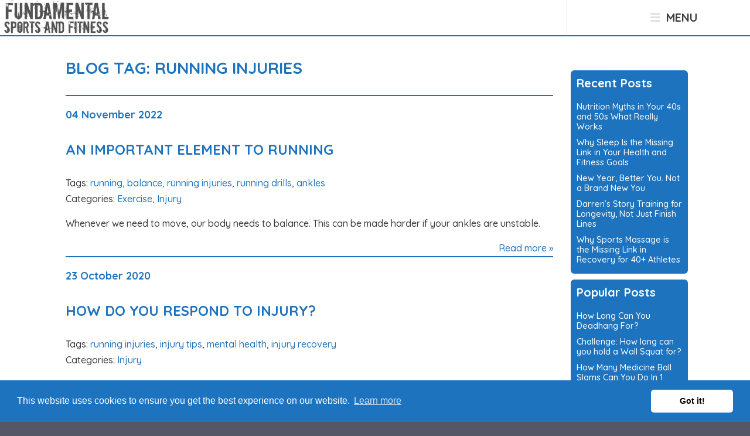

--- FILE ---
content_type: text/html; Charset=UTF-8
request_url: https://www.fundamentalsportsandfitness.co.uk/blog/tag/running-injuries
body_size: 12855
content:

<!DOCTYPE html>
<html xmlns="http://www.w3.org/1999/xhtml" lang="en">
<head>
    <meta name="viewport" content="width=device-width, initial-scale=1">
    <!--[if lt IE 9]><script src="https://oss.maxcdn.com/libs/html5shiv/3.7.0/html5shiv.js"></script><![endif]-->
    <link href="https://fonts.googleapis.com/css?family=Quicksand:400,500,700&display=swap" rel="stylesheet">
    <link rel="stylesheet" type="text/css" href="/assets/css/site.css?v=3" />
    <link rel="Shortcut Icon" href="/favicon.ico" />
    <link rel="manifest" href="/manifest.json" /> 
    <link rel="image_src" href="https://www.fundamentalsportsandfitness.co.uk/fb.jpg" /> 
    <!-- Global site tag (gtag.js) - Google Analytics -->
    <script async src="https://www.googletagmanager.com/gtag/js?id=G-4E71MGGJE1"></script>
    <script>
      window.dataLayer = window.dataLayer || [];
      function gtag(){dataLayer.push(arguments);}
      gtag('js', new Date());        
      gtag('config', 'UA-70325139-1', {'anonymize_ip':true});
      gtag('config', 'G-4E71MGGJE1', {'anonymize_ip':true});
    </script>
    <meta property="fb:app_id" content="966242223397117" />
    <meta property="og:site_name" content="Fundamental Sports and Fitness" />
    <meta property="og:type" content="website" />
    <meta name="twitter:card" content="summary_large_image">
    <meta name="twitter:creator" content="@Fundamental_SF">
    <meta name="robots" content="noindex" />
    <link rel="canonical" href="https://www.fundamentalsportsandfitness.co.uk/blog">
    <meta property="og:title" content="Blog Tag: running injuries - Fundamental Sports and Fitness | Blog" />
    <meta property="og:image" content="https://www.fundamentalsportsandfitness.co.uk/fb.jpg" />
    <meta property="og:description" content="Blog Tag: running injuries - Keep up to date with the latest news and tips relating to running and obstacle course races with our fitness blog." />
    <title>Blog Tag: running injuries - Fundamental Sports and Fitness | Blog</title>
    <meta name="description" content="Blog Tag: running injuries - Keep up to date with the latest news and tips relating to running and obstacle course races with our fitness blog." />
    <meta name="twitter:title" content="Blog Tag: running injuries - Fundamental Sports and Fitness | Blog">
    <meta name="twitter:description" content="Blog Tag: running injuries - Keep up to date with the latest news and tips relating to running and obstacle course races with our fitness blog.">		
    <meta name="twitter:image" content="https://www.fundamentalsportsandfitness.co.uk/fb.jpg">
<script type='application/ld+json'>
	{
	  "@context": {
	    "@vocab": "http://schema.org/"
	  },
	  "@graph": [
	    {
	      "@id": "https://www.fundamentalsportsandfitness.co.uk",
	      "@type": "SportsActivityLocation",
	      "additionalType": ["http://www.productontology.org/id/Personal_trainer", "http://www.productontology.org/id/Obstacle_racing", "http://www.productontology.org/id/Massage"],
	      "name": "Fundamental Sports and Fitness",
          "address": {
	        "@type": "PostalAddress",
	        "streetAddress": "13 Bridge Grove",
	        "addressLocality": "West Bridgford",
	        "addressRegion": "Nottingham",
	        "postalCode": "NG2 7LE",
	        "addressCountry": "UK"
	      } , 
	      "telephone": "+44 0115 7840378",
	      "email": "info@fundamentalsportsandfitness.co.uk",
	      "hasPOS": "Nottingham",
		  "openingHours": [ "Mo-Fr 13:30-19:30", "Sa 09:00-13:00" ],
	      "priceRange": "&pound;30 - &pound;497",
	      "currenciesAccepted": "GBP",
	      "paymentAccepted": ["Direct Debit, Cash, Credit Card, Debit Card"],
	      "areaServed": "Nottingham",
	      "url": "https://www.fundamentalsportsandfitness.co.uk",
	      "image": "https://www.fundamentalsportsandfitness.co.uk/fb.jpg",
	      "logo": "https://www.fundamentalsportsandfitness.co.uk/assets/visual/logo.svg",
	      "description": "Personal trainers in Nottingham specialising in helping people train for obstacle course races (OCRs) and running events such as 5Ks and marathons.",
	      "isicV4": "8541",
	      "founder": {
              "@type": "Person",
              "image": "https://www.fundamentalsportsandfitness.co.uk/images/library/gemma-spackman.jpg",
              "name": "Gemma Spackman",
              "gender": "http://schema.org/Female",
              "mainEntityOfPage": "https://www.fundamentalsportsandfitness.co.uk/about",
              "sameAs": ["https://uk.linkedin.com/in/gemma-spackman-b6001898", "https://www.facebook.com/gbackhouse", "https://twitter.com/gemmabackhouse"],
              "jobTitle": "Personal Trainer",
              "worksFor": {
                  "@type": "Organization",
                  "name" : "Fundamental Sports and Fitness"
              }
          },
	      "foundingDate": "2012",
	      "foundingLocation": "Nottingham",
	      "numberOfEmployees": "1",
	      "geo": {
	        "@type": "GeoCoordinates",
	        "latitude": "52.935558",
	        "longitude": "-1.133737"
	      },
	      "hasmap": "https://www.google.co.uk/maps/place/13+Bridge+Grove,+West+Bridgford,+Nottingham+NG2+7LE/@52.9355577,-1.1359258,17z/data=!3m1!4b1!4m5!3m4!1s0x4879c3c7ad9b5b89:0x78b9f1a4cea0330f!8m2!3d52.9355577!4d-1.1337371",
	      "sameAs": [
	        "https://www.facebook.com/fundamentalsportsandfitness/",
	        "https://twitter.com/Fundamental_SF",
	        "https://www.instagram.com/fundamentalsportsandfitness/",
	        "https://www.youtube.com/user/FundamentalSF100",
	        "https://plus.google.com/111071110906260287272"
	      ],   
	      "hasOfferCatalog": {
	        "@type": "OfferCatalog",
	        "name": "Services",
	        "itemListElement": [
	          {
	            "@type": "OfferCatalog",
	            "name": "Training Services",
	            "itemListElement": [
	              {
	                "@type": "Offer",
	                "itemOffered": {
	                  "@type": "Service",
	                  "name": "Fitness & Nutrition Workshops",
	                  "url": "https://www.fundamentalsportsandfitness.co.uk/programmes/workshops",
	                  "mainEntityOfPage": "https://www.fundamentalsportsandfitness.co.uk/programmes/workshops"
	                }
	              },
	              {
	                "@type": "Offer",
	                "itemOffered": {
	                  "@type": "Service",
	                  "name": "Strength and Conditioning Membership ",
	                  "url": "https://www.fundamentalsportsandfitness.co.uk/programmes/strength-and-conditioning-membership",
	                  "mainEntityOfPage": "https://www.fundamentalsportsandfitness.co.uk/programmes/strength-and-conditioning-membership"
	                }
	              },
	              {
	                "@type": "Offer",
	                "itemOffered": {
	                  "@type": "Service",
	                  "name": "Obstacle Course Race Training",
	                  "url": "https://www.fundamentalsportsandfitness.co.uk/programmes/obstacle-course-race-training",
	                  "mainEntityOfPage": "https://www.fundamentalsportsandfitness.co.uk/programmes/obstacle-course-race-training"
	                }
	              },
	              {
	                "@type": "Offer",
	                "itemOffered": {
	                  "@type": "Service",
	                  "name": "Running Training Programme",
	                  "url": "https://www.fundamentalsportsandfitness.co.uk/programmes/small-group-running-training-programme",
	                  "mainEntityOfPage": "https://www.fundamentalsportsandfitness.co.uk/programmes/small-group-running-training-programme"
	                }
	              },
	              {
	                "@type": "Offer",
	                "itemOffered": {
	                  "@type": "Service",
	                  "name": "Injury Clinic",
	                  "url": "https://www.fundamentalsportsandfitness.co.uk/programmes/injury-clinic",
	                  "mainEntityOfPage": "https://www.fundamentalsportsandfitness.co.uk/programmes/injury-clinic"
	                }
	              },
	              {
	                "@type": "Offer",
	                "itemOffered": {
	                  "@type": "Service",
	                  "name": "Personal Training",
	                  "url": "https://www.fundamentalsportsandfitness.co.uk/programmes/personal-training",
	                  "mainEntityOfPage": "https://www.fundamentalsportsandfitness.co.uk/programmes/personal-training"
	                }
	              },
	              {
	                "@type": "Offer",
	                "itemOffered": {
	                  "@type": "Service",
	                  "name": "VIP Day",
	                  "url": "https://www.fundamentalsportsandfitness.co.uk/programmes/vip-day",
	                  "mainEntityOfPage": "https://www.fundamentalsportsandfitness.co.uk/programmes/vip-day"
	                }
	              },
	              {
	                "@type": "Offer",
	                "itemOffered": {
	                  "@type": "Service",
	                  "name": "Menopause Wellness",
	                  "url": "https://www.fundamentalsportsandfitness.co.uk/programmes/menopause-wellness",
	                  "mainEntityOfPage": "https://www.fundamentalsportsandfitness.co.uk/programmes/menopause-wellness"
	                }
	              },
	              {
	                "@type": "Offer",
	                "itemOffered": {
	                  "@type": "Service",
	                  "name": "Online Training",
	                  "url": "https://www.fundamentalsportsandfitness.co.uk/programmes/online-training",
	                  "mainEntityOfPage": "https://www.fundamentalsportsandfitness.co.uk/programmes/online-training"
	                }
	              },
	              {
	                "@type": "Offer",
	                "itemOffered": {
	                  "@type": "Service",
	                  "name": "Open Gym",
	                  "url": "https://www.fundamentalsportsandfitness.co.uk/programmes/open-gym",
	                  "mainEntityOfPage": "https://www.fundamentalsportsandfitness.co.uk/programmes/open-gym"
	                }
	              },
	              {
	                "@type": "Offer",
	                "itemOffered": {
	                  "@type": "Service",
	                  "name": "Marathon Training Plan",
	                  "url": "https://www.fundamentalsportsandfitness.co.uk/programmes/marathon-training",
	                  "mainEntityOfPage": "https://www.fundamentalsportsandfitness.co.uk/programmes/marathon-training"
	                }
	              },
	              {
	                "@type": "Offer",
	                "itemOffered": {
	                  "@type": "Service",
	                  "name": "The Running Workshops Video Series",
	                  "url": "https://www.fundamentalsportsandfitness.co.uk/programmes/online-workshops",
	                  "mainEntityOfPage": "https://www.fundamentalsportsandfitness.co.uk/programmes/online-workshops"
	                }
	              },
	              {
	                "@type": "Offer",
	                "itemOffered": {
	                  "@type": "Service",
	                  "name": "The Immortality Code - 8 Week 1:1 OCR Training Programme",
	                  "url": "https://www.fundamentalsportsandfitness.co.uk/programmes/8-week-obstacle-course-race-training",
	                  "mainEntityOfPage": "https://www.fundamentalsportsandfitness.co.uk/programmes/8-week-obstacle-course-race-training"
	                }
	              },
	              {
	                "@type": "Offer",
	                "itemOffered": {
	                  "@type": "Service",
	                  "name": "Legends Programme",
	                  "url": "https://www.fundamentalsportsandfitness.co.uk/programmes/legends",
	                  "mainEntityOfPage": "https://www.fundamentalsportsandfitness.co.uk/programmes/legends"
	                }
	              },
	              {
	                "@type": "Offer",
	                "itemOffered": {
	                  "@type": "Service",
	                  "name": "Personal Training - Legends Programme",
	                  "url": "https://www.fundamentalsportsandfitness.co.uk/programmes/legends-programme",
	                  "mainEntityOfPage": "https://www.fundamentalsportsandfitness.co.uk/programmes/legends-programme"
	                }
	              },
	              {
	                "@type": "Offer",
	                "itemOffered": {
	                  "@type": "Service",
	                  "name": "Personal Training - Legends Programme",
	                  "url": "https://www.fundamentalsportsandfitness.co.uk/programmes/12-week-legends",
	                  "mainEntityOfPage": "https://www.fundamentalsportsandfitness.co.uk/programmes/12-week-legends"
	                }
	              },
	              {
	                "@type": "Offer",
	                "itemOffered": {
	                  "@type": "Service",
	                  "name": "Running & Sports Injury Rehabilitation Clinic",
	                  "url": "https://www.fundamentalsportsandfitness.co.uk/programmes/injury-clinics",
	                  "mainEntityOfPage": "https://www.fundamentalsportsandfitness.co.uk/programmes/injury-clinics"
	                }
	              },
	              {
	                "@type": "Offer",
	                "itemOffered": {
	                  "@type": "Service",
	                  "name": "Improve Your Running",
	                  "url": "https://www.fundamentalsportsandfitness.co.uk/programmes/improve-your-running",
	                  "mainEntityOfPage": "https://www.fundamentalsportsandfitness.co.uk/programmes/improve-your-running"
	                }
	              },
	              {
	                "@type": "Offer",
	                "itemOffered": {
	                  "@type": "Service",
	                  "name": "Master The Pull Up - Get Obstacle Course Ready",
	                  "url": "https://www.fundamentalsportsandfitness.co.uk/programmes/pull-up",
	                  "mainEntityOfPage": "https://www.fundamentalsportsandfitness.co.uk/programmes/pull-up"
	                }
	              },
	              {
	                "@type": "Offer",
	                "itemOffered": {
	                  "@type": "Service",
	                  "name": "Blog",
	                  "url": "https://www.fundamentalsportsandfitness.co.uk/programmes/blog",
	                  "mainEntityOfPage": "https://www.fundamentalsportsandfitness.co.uk/programmes/blog"
	                }
	              },
	              {
	                "@type": "Offer",
	                "itemOffered": {
	                  "@type": "Service",
	                  "name": "Cross Training For Couch To 5K",
	                  "url": "https://www.fundamentalsportsandfitness.co.uk/programmes/cross-training-for-couch-to-5k",
	                  "mainEntityOfPage": "https://www.fundamentalsportsandfitness.co.uk/programmes/cross-training-for-couch-to-5k"
	                }
	              },
	              {
	                "@type": "Offer",
	                "itemOffered": {
	                  "@type": "Service",
	                  "name": "Beginners Guide To Marathon Training",
	                  "url": "https://www.fundamentalsportsandfitness.co.uk/programmes/beginners-guide-to-marathon-training",
	                  "mainEntityOfPage": "https://www.fundamentalsportsandfitness.co.uk/programmes/beginners-guide-to-marathon-training"
	                }
	              },
	              {
	                "@type": "Offer",
	                "itemOffered": {
	                  "@type": "Service",
	                  "name": "Obstacle Course Race Guide Download",
	                  "url": "https://www.fundamentalsportsandfitness.co.uk/programmes/obstacle-course-race-guide-download",
	                  "mainEntityOfPage": "https://www.fundamentalsportsandfitness.co.uk/programmes/obstacle-course-race-guide-download"
	                }
	              },
	              {
	                "@type": "Offer",
	                "itemOffered": {
	                  "@type": "Service",
	                  "name": "Injury Proof Your Body Toolkit",
	                  "url": "https://www.fundamentalsportsandfitness.co.uk/programmes/injury-proof-your-body-toolkit",
	                  "mainEntityOfPage": "https://www.fundamentalsportsandfitness.co.uk/programmes/injury-proof-your-body-toolkit"
	                }
	              },
	              {
	                "@type": "Offer",
	                "itemOffered": {
	                  "@type": "Service",
	                  "name": "Piriformis Syndrome",
	                  "url": "https://www.fundamentalsportsandfitness.co.uk/programmes/piriformis-syndrome",
	                  "mainEntityOfPage": "https://www.fundamentalsportsandfitness.co.uk/programmes/piriformis-syndrome"
	                }
	              }
	            ]
	          },
			  {
	            "@type": "OfferCatalog",
	            "name": "Massage Services",
	            "itemListElement": [
	              {
	                "@type": "Offer",
	                "itemOffered": {
	                  "@type": "Service",
	                  "name": "Sports Massage",
	                  "url": "https://www.fundamentalsportsandfitness.co.uk/sports-massage",
	                  "mainEntityOfPage": "https://www.fundamentalsportsandfitness.co.uk/sports-massage"
	                }
	              }
	            ]
	          }
	        ]
	      }
	    }
	  ]
	}
</script>
<link rel="stylesheet" type="text/css" href="//cdnjs.cloudflare.com/ajax/libs/cookieconsent2/3.0.3/cookieconsent.min.css" />
<script src="//cdnjs.cloudflare.com/ajax/libs/cookieconsent2/3.0.3/cookieconsent.min.js"></script>
<script>
window.addEventListener("load", function(){
window.cookieconsent.initialise({
  "palette": {
    "popup": {
      "background": "#1e73be",
      "text": "#ffffff"
    },
    "button": {
      "background": "#ffffff"
    }
  },
  "theme": "classic",
  "content": {
    "href": "https://www.fundamentalsportsandfitness.co.uk/privacy-policy"
  }
})});
  !function(f,b,e,v,n,t,s)
  {if(f.fbq)return;n=f.fbq=function(){n.callMethod?
  n.callMethod.apply(n,arguments):n.queue.push(arguments)};
  if(!f._fbq)f._fbq=n;n.push=n;n.loaded=!0;n.version='2.0';
  n.queue=[];t=b.createElement(e);t.async=!0;
  t.src=v;s=b.getElementsByTagName(e)[0];
  s.parentNode.insertBefore(t,s)}(window, document,'script',
  'https://connect.facebook.net/en_US/fbevents.js');
  fbq('init', '742029929286101');
  fbq('track', 'PageView');
</script>
</head>
<body>
	<div id="wrapper" class="blog">
        <a class="skip-main" href="#content">Skip to main content</a>
        <noscript>Please enable Javascript to fully utilise this site</noscript>
        <header id="header">
			<div class="logo">
				<a href="/" class="svg" title="home">
		            <object type="image/svg+xml" data="/assets/visual/logo.svg" class="logo-img">
		              <img src="/assets/visual/logo-header.png" alt="Fundamental Sports and Fitness" class="logo-img" />
		            </object>
				</a>
			</div>
            <nav id="nav">  
                <input type="checkbox" id="menu">
                <label for="menu"><i class="fa fa-bars"></i> Menu</label>
                <ul class="menu-content">
                    
                    <li><a href="/">Home</a></li>
                    <li class="current"><a href="/blog">Blog</a></li>
                    <li><a href="/about">About</a></li>
                    <li><a href="/faq">FAQ</a></li>
                    <li><a href="javascript:void(0);" class="noclick">Programmes</a>
                        <ul>
                            <li><a href="/programmes/workshops">Workshops</a></li>
                            <li><a href="/programmes/strength-and-conditioning-membership">Strength and Conditioning Membership</a></li>
                            <li><a href="/programmes/obstacle-course-race-training">Obstacle Course Race Training</a></li>
                            <li><a href="/programmes/small-group-running-training-programme">Running Training Programme</a></li>
                            <li><a href="/programmes/injury-clinic">Injury Clinic</a></li>
                            <li><a href="/programmes/personal-training">Personal Training</a></li>
                            <li><a href="/programmes/vip-day">VIP Day</a></li>
                            <li><a href="/programmes/menopause-wellness">Menopause Wellness</a></li>
                        </ul>
                    </li>
                    <li><a href="/sports-massage">Sports Massage</a></li>
                    <li><a href="/success-stories">Success Stories</a></li>
                    <li><a href="/events">Events</a></li>
                    <li><a href="/contact">Contact</a></li>
					 <li><a href="/members">Members</a></li>
                </ul>
            </nav>
        </header>
        
        <section id="banner">
        </section>
        <section id="section">
            <div class="inner" itemscope itemtype="http://schema.org/Blog">
                <meta itemprop="inLanguage" content="en-GB" />
                <meta itemprop="author" content="Fundamental Sports and Fitness" />
                <div id="content">
			
        <aside class="side">
            <div>
                <h4>Recent Posts</h4>
                <div><a href="/blog/nutrition-myths-in-your-40s-and-50s-what-really-works">Nutrition Myths in Your 40s and 50s What Really Works</a></div>
                <div><a href="/blog/why-sleep-is-the-missing-link-in-your-health-and-fitness-goals">Why Sleep Is the Missing Link in Your Health and Fitness Goals</a></div>
                <div><a href="/blog/new-year-better-you-not-a-brand-new-you">New Year, Better You. Not a Brand New You</a></div>
                <div><a href="/blog/darrens-story-training-for-longevity-not-just-finish-lines">Darren’s Story Training for Longevity, Not Just Finish Lines</a></div>
                <div><a href="/blog/why-sports-massage-is-the-missing-link-in-recovery-for-40-athletes">Why Sports Massage is the Missing Link in Recovery for 40+ Athletes</a></div>
                <select name='posts'><option>Select post...</option><option value='/blog/nutrition-myths-in-your-40s-and-50s-what-really-works'>Nutrition Myths in Your 40s and 50s What Really Works</option><option value='/blog/why-sleep-is-the-missing-link-in-your-health-and-fitness-goals'>Why Sleep Is the Missing Link in Your Health and Fitness Goals</option><option value='/blog/new-year-better-you-not-a-brand-new-you'>New Year, Better You. Not a Brand New You</option><option value='/blog/darrens-story-training-for-longevity-not-just-finish-lines'>Darren’s Story Training for Longevity, Not Just Finish Lines</option><option value='/blog/why-sports-massage-is-the-missing-link-in-recovery-for-40-athletes'>Why Sports Massage is the Missing Link in Recovery for 40+ Athletes</option></select>
            </div>
            <div>
                <h4>Popular Posts</h4>
                <div><a href="/blog/how-long-can-you-deadhang-for">How Long Can You Deadhang For?</a></div>
                <div><a href="/blog/challenge-how-long-can-you-hold-a-wall-squat-for">Challenge: How long can you hold a Wall Squat for?</a></div>
                <div><a href="/blog/how-many-medicine-ball-slams-can-you-do-in-1-minute">How Many Medicine Ball Slams Can You Do In 1 Minute?</a></div>
                <div><a href="/blog/challenge-how-many-box-jumps-can-you-do-">Challenge - How Many Box Jumps Can You Do? </a></div>
                <div><a href="/blog/aroo-aroo-what-makes-a-spartan">Aroo Aroo... What Makes a Spartan</a></div>
                <select name='popular'><option>Select post...</option><option value='/blog/how-long-can-you-deadhang-for'>How Long Can You Deadhang For?</option><option value='/blog/challenge-how-long-can-you-hold-a-wall-squat-for'>Challenge: How long can you hold a Wall Squat for?</option><option value='/blog/how-many-medicine-ball-slams-can-you-do-in-1-minute'>How Many Medicine Ball Slams Can You Do In 1 Minute?</option><option value='/blog/challenge-how-many-box-jumps-can-you-do-'>Challenge - How Many Box Jumps Can You Do? </option><option value='/blog/aroo-aroo-what-makes-a-spartan'>Aroo Aroo... What Makes a Spartan</option></select>
            </div>
            <div>
                <h4>Categories</h4>
                <div><a href="/blog/category/exercise">Exercise</a> (140)</div>
                <div><a href="/blog/category/goals">Goals</a> (61)</div>
                <div><a href="/blog/category/injury">Injury</a> (18)</div>
                <div><a href="/blog/category/health">Health</a> (16)</div>
                <div><a href="/blog/category/nutrition">Nutrition</a> (13)</div>
                <div><a href="/blog/category/massage">Massage</a> (9)</div>
                <div><a href="/blog/category/menopause">menopause</a> (3)</div>
                <div><a href="/blog/category/top-tips">Top Tips</a> (2)</div>
                <div><a href="/blog/category/strength-and-conditioning">strength and conditioning</a> (2)</div>
                <div><a href="/blog/category/running-pace">Running Pace</a> (2)</div>
                <div><a href="/blog/category/obstacle-course-racing">Obstacle Course Racing</a> (2)</div>
                <div><a href="/blog/category/medicine-ball-slams">Medicine Ball Slams</a> (1)</div>
                <div><a href="/blog/category/doms">DOMS</a> (1)</div>
                <div><a href="/blog/category/running">running</a> (1)</div>
                <select name='cats'><option>Select category...</option><option value='/blog/category/exercise'>Exercise (140)</option><option value='/blog/category/goals'>Goals (61)</option><option value='/blog/category/injury'>Injury (18)</option><option value='/blog/category/health'>Health (16)</option><option value='/blog/category/nutrition'>Nutrition (13)</option><option value='/blog/category/massage'>Massage (9)</option><option value='/blog/category/menopause'>menopause (3)</option><option value='/blog/category/top-tips'>Top Tips (2)</option><option value='/blog/category/strength-and-conditioning'>strength and conditioning (2)</option><option value='/blog/category/running-pace'>Running Pace (2)</option><option value='/blog/category/obstacle-course-racing'>Obstacle Course Racing (2)</option><option value='/blog/category/medicine-ball-slams'>Medicine Ball Slams (1)</option><option value='/blog/category/doms'>DOMS (1)</option><option value='/blog/category/running'>running (1)</option></select>
            </div>
            <div>
                <h4>Tags</h4>
                <span><a href="/blog/tag/training">training</a> (48) </span>
                <span><a href="/blog/tag/exercise">exercise</a> (46) </span>
                <span><a href="/blog/tag/running">running</a> (40) </span>
                <span><a href="/blog/tag/injury">injury</a> (37) </span>
                <span><a href="/blog/tag/fitness">fitness</a> (33) </span>
                <span><a href="/blog/tag/personal-training">personal training</a> (24) </span>
                <span><a href="/blog/tag/strength">strength</a> (23) </span>
                <span><a href="/blog/tag/ocr">ocr</a> (23) </span>
                <span><a href="/blog/tag/challenge">challenge</a> (21) </span>
                <span><a href="/blog/tag/obstacle-race">obstacle race</a> (18) </span>
                <span><a href="/blog/tag/goals">goals</a> (16) </span>
                <span><a href="/blog/tag/knee-pain">knee pain</a> (12) </span>
                <span><a href="/blog/tag/sports-massage">sports massage</a> (12) </span>
                <span><a href="/blog/tag/5k">5k</a> (11) </span>
                <span><a href="/blog/tag/obstacle-fitness">obstacle fitness</a> (11) </span>
                <span><a href="/blog/tag/runner">runner</a> (11) </span>
                <span><a href="/blog/tag/food">food</a> (10) </span>
                <span><a href="/blog/tag/10k">10k</a> (10) </span>
                <span><a href="/blog/tag/marathon">marathon</a> (9) </span>
                <span><a href="/blog/tag/nutrition">nutrition</a> (8) </span>
                <span><a href="/blog/tag/recovery">recovery</a> (8) </span>
                <span><a href="/blog/tag/core">core</a> (8) </span>
                <span><a href="/blog/tag/back-pain">back pain</a> (8) </span>
                <span><a href="/blog/tag/injury-tips">injury tips</a> (8) </span>
                <span><a href="/blog/tag/injury-recovery">injury recovery</a> (8) </span>
                <span><a href="/blog/tag/races">races</a> (7) </span>
                <span><a href="/blog/tag/pull-ups">pull ups</a> (6) </span>
                <span><a href="/blog/tag/strength-and-conditioning">strength and conditioning</a> (6) </span>
                <span><a href="/blog/tag/race">race</a> (6) </span>
                <span><a href="/blog/tag/running-injuries">running injuries</a> (6) </span>
                <span><a href="/blog/tag/runners-strength">runners strength</a> (6) </span>
                <span><a href="/blog/tag/planning">planning</a> (5) </span>
                <span><a href="/blog/tag/obstacle-gym">obstacle gym</a> (5) </span>
                <span><a href="/blog/tag/mobility">mobility</a> (5) </span>
                <span><a href="/blog/tag/obstacles">obstacles</a> (5) </span>
                <span><a href="/blog/tag/pain">pain</a> (5) </span>
                <span><a href="/blog/tag/obstacle-training">obstacle training</a> (5) </span>
                <span><a href="/blog/tag/massage">massage</a> (5) </span>
                <span><a href="/blog/tag/menopause">menopause</a> (5) </span>
                <span><a href="/blog/tag/nottingham">nottingham</a> (4) </span>
                <span><a href="/blog/tag/racing">racing</a> (4) </span>
                <span><a href="/blog/tag/plank">plank</a> (4) </span>
                <span><a href="/blog/tag/muscles">muscles</a> (4) </span>
                <span><a href="/blog/tag/foot-pain">foot pain</a> (4) </span>
                <span><a href="/blog/tag/power">power</a> (4) </span>
                <span><a href="/blog/tag/technique">technique</a> (4) </span>
                <span><a href="/blog/tag/balance">balance</a> (4) </span>
                <span><a href="/blog/tag/stronger">stronger</a> (4) </span>
                <span><a href="/blog/tag/couch-to-5k">couch to 5k</a> (4) </span>
                <span><a href="/blog/tag/weight-loss">weight loss</a> (4) </span>
                <span><a href="/blog/tag/stress">stress</a> (4) </span>
                <span><a href="/blog/tag/knee">knee</a> (4) </span>
                <span><a href="/blog/tag/training-plan">training plan</a> (4) </span>
                <span><a href="/blog/tag/anxiety">anxiety</a> (4) </span>
                <span><a href="/blog/tag/injury-training">injury training</a> (4) </span>
                <span><a href="/blog/tag/snacks">snacks</a> (3) </span>
                <span><a href="/blog/tag/trx">trx</a> (3) </span>
                <span><a href="/blog/tag/wall-squat">wall squat</a> (3) </span>
                <span><a href="/blog/tag/hydration">hydration</a> (3) </span>
                <span><a href="/blog/tag/rehab">rehab</a> (3) </span>
                <span><a href="/blog/tag/tough-mudder">tough mudder</a> (3) </span>
                <span><a href="/blog/tag/leg-exercise">leg exercise</a> (3) </span>
                <span><a href="/blog/tag/speed">speed</a> (3) </span>
                <span><a href="/blog/tag/upper-body">upper body</a> (3) </span>
                <span><a href="/blog/tag/success-story">success story</a> (3) </span>
                <span><a href="/blog/tag/energy-levels">energy levels</a> (3) </span>
                <span><a href="/blog/tag/spartan">spartan</a> (3) </span>
                <span><a href="/blog/tag/exercises">exercises</a> (3) </span>
                <span><a href="/blog/tag/road-running">road running</a> (3) </span>
                <span><a href="/blog/tag/ocrwc">ocrwc</a> (3) </span>
                <span><a href="/blog/tag/running-pace">running pace</a> (3) </span>
                <span><a href="/blog/tag/mental-health">mental health</a> (3) </span>
                <span><a href="/blog/tag/ankle">ankle</a> (3) </span>
                <span><a href="/blog/tag/running-drills">running drills</a> (3) </span>
                <span><a href="/blog/tag/health-fitness">health fitness</a> (3) </span>
                <span><a href="/blog/tag/hormones">hormones</a> (3) </span>
                <span><a href="/blog/tag/health">health</a> (3) </span>
                <span><a href="/blog/tag/drinks">drinks</a> (2) </span>
                <span><a href="/blog/tag/clients">clients</a> (2) </span>
                <span><a href="/blog/tag/energy">energy</a> (2) </span>
                <span><a href="/blog/tag/clothing">clothing</a> (2) </span>
                <span><a href="/blog/tag/winter">winter</a> (2) </span>
                <span><a href="/blog/tag/conditioning">conditioning</a> (2) </span>
                <span><a href="/blog/tag/workshop">workshop</a> (2) </span>
                <span><a href="/blog/tag/endurance">endurance</a> (2) </span>
                <span><a href="/blog/tag/targets">targets</a> (2) </span>
                <span><a href="/blog/tag/stretching">stretching</a> (2) </span>
                <span><a href="/blog/tag/flexibility">flexibility</a> (2) </span>
                <span><a href="/blog/tag/success">success</a> (2) </span>
                <span><a href="/blog/tag/muddy-race">muddy race</a> (2) </span>
                <span><a href="/blog/tag/prehab">prehab</a> (2) </span>
                <span><a href="/blog/tag/box-jumps">box jumps</a> (2) </span>
                <span><a href="/blog/tag/shin-splints">shin splints</a> (2) </span>
                <span><a href="/blog/tag/deadhang">deadhang</a> (2) </span>
                <span><a href="/blog/tag/faster">faster</a> (2) </span>
                <span><a href="/blog/tag/motivation">motivation</a> (2) </span>
                <span><a href="/blog/tag/grip">grip</a> (2) </span>
                <span><a href="/blog/tag/knots">knots</a> (2) </span>
                <span><a href="/blog/tag/events">events</a> (2) </span>
                <span><a href="/blog/tag/trail-running">trail running</a> (2) </span>
                <span><a href="/blog/tag/grip-strength">grip strength</a> (2) </span>
                <span><a href="/blog/tag/confidence">confidence</a> (2) </span>
                <span><a href="/blog/tag/worldocr">worldocr</a> (2) </span>
                <span><a href="/blog/tag/half-marathon">half marathon</a> (2) </span>
                <span><a href="/blog/tag/lower-back-pain">lower back pain</a> (2) </span>
                <span><a href="/blog/tag/diet">diet</a> (2) </span>
                <span><a href="/blog/tag/sleep">sleep</a> (2) </span>
                <span><a href="/blog/tag/personal-training-studio">personal training studio</a> (2) </span>
                <span><a href="/blog/tag/pancake">pancake</a> (1) </span>
                <span><a href="/blog/tag/superhero">superhero</a> (1) </span>
                <span><a href="/blog/tag/supplements">supplements</a> (1) </span>
                <span><a href="/blog/tag/easter">easter</a> (1) </span>
                <span><a href="/blog/tag/recipe">recipe</a> (1) </span>
                <span><a href="/blog/tag/future">future</a> (1) </span>
                <span><a href="/blog/tag/medicine-ball">medicine ball</a> (1) </span>
                <span><a href="/blog/tag/cold">cold</a> (1) </span>
                <span><a href="/blog/tag/6-week-blast">6 week blast</a> (1) </span>
                <span><a href="/blog/tag/compression-clothing">compression clothing</a> (1) </span>
                <span><a href="/blog/tag/hypertrophy">hypertrophy</a> (1) </span>
                <span><a href="/blog/tag/skills">skills</a> (1) </span>
                <span><a href="/blog/tag/gloves">gloves</a> (1) </span>
                <span><a href="/blog/tag/equipment">equipment</a> (1) </span>
                <span><a href="/blog/tag/cramps">cramps</a> (1) </span>
                <span><a href="/blog/tag/legends">legends</a> (1) </span>
                <span><a href="/blog/tag/breathing">breathing</a> (1) </span>
                <span><a href="/blog/tag/photos">photos</a> (1) </span>
                <span><a href="/blog/tag/race-day">race day</a> (1) </span>
                <span><a href="/blog/tag/nerves">nerves</a> (1) </span>
                <span><a href="/blog/tag/support">support</a> (1) </span>
                <span><a href="/blog/tag/interval-training">interval training</a> (1) </span>
                <span><a href="/blog/tag/fitter">fitter</a> (1) </span>
                <span><a href="/blog/tag/supersets">supersets</a> (1) </span>
                <span><a href="/blog/tag/pancakes">pancakes</a> (1) </span>
                <span><a href="/blog/tag/inspiration">inspiration</a> (1) </span>
                <span><a href="/blog/tag/mood">mood</a> (1) </span>
                <span><a href="/blog/tag/weak-glutes">weak glutes</a> (1) </span>
                <span><a href="/blog/tag/hot-weather">hot weather</a> (1) </span>
                <span><a href="/blog/tag/timings">timings</a> (1) </span>
                <span><a href="/blog/tag/studio">studio</a> (1) </span>
                <span><a href="/blog/tag/overload">overload</a> (1) </span>
                <span><a href="/blog/tag/transformation">transformation</a> (1) </span>
                <span><a href="/blog/tag/family">family</a> (1) </span>
                <span><a href="/blog/tag/foam-rolling">foam rolling</a> (1) </span>
                <span><a href="/blog/tag/mountains">mountains</a> (1) </span>
                <span><a href="/blog/tag/scotland">scotland</a> (1) </span>
                <span><a href="/blog/tag/pace">pace</a> (1) </span>
                <span><a href="/blog/tag/spartan-race">spartan race</a> (1) </span>
                <span><a href="/blog/tag/chin-ups">chin ups</a> (1) </span>
                <span><a href="/blog/tag/orthotics">orthotics</a> (1) </span>
                <span><a href="/blog/tag/itb">ITB</a> (1) </span>
                <span><a href="/blog/tag/mindset">mindset</a> (1) </span>
                <span><a href="/blog/tag/ukosf">ukosf</a> (1) </span>
                <span><a href="/blog/tag/world-championships">world championships</a> (1) </span>
                <span><a href="/blog/tag/goal-setting">goal setting</a> (1) </span>
                <span><a href="/blog/tag/weights">weights</a> (1) </span>
                <span><a href="/blog/tag/calf">calf</a> (1) </span>
                <span><a href="/blog/tag/mental-imagery">mental imagery</a> (1) </span>
                <span><a href="/blog/tag/olympics">olympics</a> (1) </span>
                <span><a href="/blog/tag/meal-planning">meal planning</a> (1) </span>
                <span><a href="/blog/tag/vip">vip</a> (1) </span>
                <span><a href="/blog/tag/shoulder-stregnth">shoulder stregnth</a> (1) </span>
                <span><a href="/blog/tag/ankles">ankles</a> (1) </span>
                <span><a href="/blog/tag/runners-knee">runners knee</a> (1) </span>
                <span><a href="/blog/tag/sportsmanship">sportsmanship</a> (1) </span>
                <span><a href="/blog/tag/dehyration">dehyration</a> (1) </span>
                <span><a href="/blog/tag/fluids">fluids</a> (1) </span>
                <span><a href="/blog/tag/water">water</a> (1) </span>
                <span><a href="/blog/tag/electrolytes">electrolytes</a> (1) </span>
                <span><a href="/blog/tag/asthma">asthma</a> (1) </span>
                <span><a href="/blog/tag/10-miles">10 miles</a> (1) </span>
                <span><a href="/blog/tag/period">Period</a> (1) </span>
                <span><a href="/blog/tag/vegan">vegan</a> (1) </span>
                <span><a href="/blog/tag/parkrun">parkrun</a> (1) </span>
                <span><a href="/blog/tag/heart-rate">heart rate</a> (1) </span>
                <span><a href="/blog/tag/workout">workout</a> (1) </span>
                <span><a href="/blog/tag/hip-pain">hip pain</a> (1) </span>
                <span><a href="/blog/tag/menstrual-cycle">Menstrual Cycle</a> (1) </span>
                <span><a href="/blog/tag/vitamins">vitamins</a> (1) </span>
                <span><a href="/blog/tag/cortisol">cortisol</a> (1) </span>
                <span><a href="/blog/tag/pain-free">pain free</a> (1) </span>
                <span><a href="/blog/tag/bad-back">bad back</a> (1) </span>
                <span><a href="/blog/tag/personal-trainer">personal trainer</a> (1) </span>
                <span><a href="/blog/tag/trends">trends</a> (1) </span>
                <span><a href="/blog/tag/strength-training">strength training</a> (1) </span>
                <span><a href="/blog/tag/ironman">ironman</a> (1) </span>
                <select name='tags'><option>Select tag...</option><option value='/blog/tag/training'>training (48)</option><option value='/blog/tag/exercise'>exercise (46)</option><option value='/blog/tag/running'>running (40)</option><option value='/blog/tag/injury'>injury (37)</option><option value='/blog/tag/fitness'>fitness (33)</option><option value='/blog/tag/personal-training'>personal training (24)</option><option value='/blog/tag/strength'>strength (23)</option><option value='/blog/tag/ocr'>ocr (23)</option><option value='/blog/tag/challenge'>challenge (21)</option><option value='/blog/tag/obstacle-race'>obstacle race (18)</option><option value='/blog/tag/goals'>goals (16)</option><option value='/blog/tag/knee-pain'>knee pain (12)</option><option value='/blog/tag/sports-massage'>sports massage (12)</option><option value='/blog/tag/5k'>5k (11)</option><option value='/blog/tag/obstacle-fitness'>obstacle fitness (11)</option><option value='/blog/tag/runner'>runner (11)</option><option value='/blog/tag/food'>food (10)</option><option value='/blog/tag/10k'>10k (10)</option><option value='/blog/tag/marathon'>marathon (9)</option><option value='/blog/tag/nutrition'>nutrition (8)</option><option value='/blog/tag/recovery'>recovery (8)</option><option value='/blog/tag/core'>core (8)</option><option value='/blog/tag/back-pain'>back pain (8)</option><option value='/blog/tag/injury-tips'>injury tips (8)</option><option value='/blog/tag/injury-recovery'>injury recovery (8)</option><option value='/blog/tag/races'>races (7)</option><option value='/blog/tag/pull-ups'>pull ups (6)</option><option value='/blog/tag/strength-and-conditioning'>strength and conditioning (6)</option><option value='/blog/tag/race'>race (6)</option><option value='/blog/tag/running-injuries' selected='selected'>running injuries (6)</option><option value='/blog/tag/runners-strength'>runners strength (6)</option><option value='/blog/tag/planning'>planning (5)</option><option value='/blog/tag/obstacle-gym'>obstacle gym (5)</option><option value='/blog/tag/mobility'>mobility (5)</option><option value='/blog/tag/obstacles'>obstacles (5)</option><option value='/blog/tag/pain'>pain (5)</option><option value='/blog/tag/obstacle-training'>obstacle training (5)</option><option value='/blog/tag/massage'>massage (5)</option><option value='/blog/tag/menopause'>menopause (5)</option><option value='/blog/tag/nottingham'>nottingham (4)</option><option value='/blog/tag/racing'>racing (4)</option><option value='/blog/tag/plank'>plank (4)</option><option value='/blog/tag/muscles'>muscles (4)</option><option value='/blog/tag/foot-pain'>foot pain (4)</option><option value='/blog/tag/power'>power (4)</option><option value='/blog/tag/technique'>technique (4)</option><option value='/blog/tag/balance'>balance (4)</option><option value='/blog/tag/stronger'>stronger (4)</option><option value='/blog/tag/couch-to-5k'>couch to 5k (4)</option><option value='/blog/tag/weight-loss'>weight loss (4)</option><option value='/blog/tag/stress'>stress (4)</option><option value='/blog/tag/knee'>knee (4)</option><option value='/blog/tag/training-plan'>training plan (4)</option><option value='/blog/tag/anxiety'>anxiety (4)</option><option value='/blog/tag/injury-training'>injury training (4)</option><option value='/blog/tag/snacks'>snacks (3)</option><option value='/blog/tag/trx'>trx (3)</option><option value='/blog/tag/wall-squat'>wall squat (3)</option><option value='/blog/tag/hydration'>hydration (3)</option><option value='/blog/tag/rehab'>rehab (3)</option><option value='/blog/tag/tough-mudder'>tough mudder (3)</option><option value='/blog/tag/leg-exercise'>leg exercise (3)</option><option value='/blog/tag/speed'>speed (3)</option><option value='/blog/tag/upper-body'>upper body (3)</option><option value='/blog/tag/success-story'>success story (3)</option><option value='/blog/tag/energy-levels'>energy levels (3)</option><option value='/blog/tag/spartan'>spartan (3)</option><option value='/blog/tag/exercises'>exercises (3)</option><option value='/blog/tag/road-running'>road running (3)</option><option value='/blog/tag/ocrwc'>ocrwc (3)</option><option value='/blog/tag/running-pace'>running pace (3)</option><option value='/blog/tag/mental-health'>mental health (3)</option><option value='/blog/tag/ankle'>ankle (3)</option><option value='/blog/tag/running-drills'>running drills (3)</option><option value='/blog/tag/health-fitness'>health fitness (3)</option><option value='/blog/tag/hormones'>hormones (3)</option><option value='/blog/tag/health'>health (3)</option><option value='/blog/tag/drinks'>drinks (2)</option><option value='/blog/tag/clients'>clients (2)</option><option value='/blog/tag/energy'>energy (2)</option><option value='/blog/tag/clothing'>clothing (2)</option><option value='/blog/tag/winter'>winter (2)</option><option value='/blog/tag/conditioning'>conditioning (2)</option><option value='/blog/tag/workshop'>workshop (2)</option><option value='/blog/tag/endurance'>endurance (2)</option><option value='/blog/tag/targets'>targets (2)</option><option value='/blog/tag/stretching'>stretching (2)</option><option value='/blog/tag/flexibility'>flexibility (2)</option><option value='/blog/tag/success'>success (2)</option><option value='/blog/tag/muddy-race'>muddy race (2)</option><option value='/blog/tag/prehab'>prehab (2)</option><option value='/blog/tag/box-jumps'>box jumps (2)</option><option value='/blog/tag/shin-splints'>shin splints (2)</option><option value='/blog/tag/deadhang'>deadhang (2)</option><option value='/blog/tag/faster'>faster (2)</option><option value='/blog/tag/motivation'>motivation (2)</option><option value='/blog/tag/grip'>grip (2)</option><option value='/blog/tag/knots'>knots (2)</option><option value='/blog/tag/events'>events (2)</option><option value='/blog/tag/trail-running'>trail running (2)</option><option value='/blog/tag/grip-strength'>grip strength (2)</option><option value='/blog/tag/confidence'>confidence (2)</option><option value='/blog/tag/worldocr'>worldocr (2)</option><option value='/blog/tag/half-marathon'>half marathon (2)</option><option value='/blog/tag/lower-back-pain'>lower back pain (2)</option><option value='/blog/tag/diet'>diet (2)</option><option value='/blog/tag/sleep'>sleep (2)</option><option value='/blog/tag/personal-training-studio'>personal training studio (2)</option><option value='/blog/tag/pancake'>pancake (1)</option><option value='/blog/tag/superhero'>superhero (1)</option><option value='/blog/tag/supplements'>supplements (1)</option><option value='/blog/tag/easter'>easter (1)</option><option value='/blog/tag/recipe'>recipe (1)</option><option value='/blog/tag/future'>future (1)</option><option value='/blog/tag/medicine-ball'>medicine ball (1)</option><option value='/blog/tag/cold'>cold (1)</option><option value='/blog/tag/6-week-blast'>6 week blast (1)</option><option value='/blog/tag/compression-clothing'>compression clothing (1)</option><option value='/blog/tag/hypertrophy'>hypertrophy (1)</option><option value='/blog/tag/skills'>skills (1)</option><option value='/blog/tag/gloves'>gloves (1)</option><option value='/blog/tag/equipment'>equipment (1)</option><option value='/blog/tag/cramps'>cramps (1)</option><option value='/blog/tag/legends'>legends (1)</option><option value='/blog/tag/breathing'>breathing (1)</option><option value='/blog/tag/photos'>photos (1)</option><option value='/blog/tag/race-day'>race day (1)</option><option value='/blog/tag/nerves'>nerves (1)</option><option value='/blog/tag/support'>support (1)</option><option value='/blog/tag/interval-training'>interval training (1)</option><option value='/blog/tag/fitter'>fitter (1)</option><option value='/blog/tag/supersets'>supersets (1)</option><option value='/blog/tag/pancakes'>pancakes (1)</option><option value='/blog/tag/inspiration'>inspiration (1)</option><option value='/blog/tag/mood'>mood (1)</option><option value='/blog/tag/weak-glutes'>weak glutes (1)</option><option value='/blog/tag/hot-weather'>hot weather (1)</option><option value='/blog/tag/timings'>timings (1)</option><option value='/blog/tag/studio'>studio (1)</option><option value='/blog/tag/overload'>overload (1)</option><option value='/blog/tag/transformation'>transformation (1)</option><option value='/blog/tag/family'>family (1)</option><option value='/blog/tag/foam-rolling'>foam rolling (1)</option><option value='/blog/tag/mountains'>mountains (1)</option><option value='/blog/tag/scotland'>scotland (1)</option><option value='/blog/tag/pace'>pace (1)</option><option value='/blog/tag/spartan-race'>spartan race (1)</option><option value='/blog/tag/chin-ups'>chin ups (1)</option><option value='/blog/tag/orthotics'>orthotics (1)</option><option value='/blog/tag/itb'>ITB (1)</option><option value='/blog/tag/mindset'>mindset (1)</option><option value='/blog/tag/ukosf'>ukosf (1)</option><option value='/blog/tag/world-championships'>world championships (1)</option><option value='/blog/tag/goal-setting'>goal setting (1)</option><option value='/blog/tag/weights'>weights (1)</option><option value='/blog/tag/calf'>calf (1)</option><option value='/blog/tag/mental-imagery'>mental imagery (1)</option><option value='/blog/tag/olympics'>olympics (1)</option><option value='/blog/tag/meal-planning'>meal planning (1)</option><option value='/blog/tag/vip'>vip (1)</option><option value='/blog/tag/shoulder-stregnth'>shoulder stregnth (1)</option><option value='/blog/tag/ankles'>ankles (1)</option><option value='/blog/tag/runners-knee'>runners knee (1)</option><option value='/blog/tag/sportsmanship'>sportsmanship (1)</option><option value='/blog/tag/dehyration'>dehyration (1)</option><option value='/blog/tag/fluids'>fluids (1)</option><option value='/blog/tag/water'>water (1)</option><option value='/blog/tag/electrolytes'>electrolytes (1)</option><option value='/blog/tag/asthma'>asthma (1)</option><option value='/blog/tag/10-miles'>10 miles (1)</option><option value='/blog/tag/period'>Period (1)</option><option value='/blog/tag/vegan'>vegan (1)</option><option value='/blog/tag/parkrun'>parkrun (1)</option><option value='/blog/tag/heart-rate'>heart rate (1)</option><option value='/blog/tag/workout'>workout (1)</option><option value='/blog/tag/hip-pain'>hip pain (1)</option><option value='/blog/tag/menstrual-cycle'>Menstrual Cycle (1)</option><option value='/blog/tag/vitamins'>vitamins (1)</option><option value='/blog/tag/cortisol'>cortisol (1)</option><option value='/blog/tag/pain-free'>pain free (1)</option><option value='/blog/tag/bad-back'>bad back (1)</option><option value='/blog/tag/personal-trainer'>personal trainer (1)</option><option value='/blog/tag/trends'>trends (1)</option><option value='/blog/tag/strength-training'>strength training (1)</option><option value='/blog/tag/ironman'>ironman (1)</option></select>
            </div>
            <div>
                <h4>Archive</h4>
                <div class="year">2026
                    <div class="month">
                        <a href="/blog/2026/01">January</a> (3)
                    </div>
                </div>
                <div class="year">2025
                    <div class="month">
                        <a href="/blog/2025/12">December</a> (1)
                    </div>
                    <div class="month">
                        <a href="/blog/2025/11">November</a> (1)
                    </div>
                    <div class="month">
                        <a href="/blog/2025/10">October</a> (1)
                    </div>
                    <div class="month">
                        <a href="/blog/2025/09">September</a> (1)
                    </div>
                    <div class="month">
                        <a href="/blog/2025/08">August</a> (2)
                    </div>
                    <div class="month">
                        <a href="/blog/2025/07">July</a> (2)
                    </div>
                    <div class="month">
                        <a href="/blog/2025/06">June</a> (1)
                    </div>
                    <div class="month">
                        <a href="/blog/2025/04">April</a> (1)
                    </div>
                    <div class="month">
                        <a href="/blog/2025/03">March</a> (1)
                    </div>
                    <div class="month">
                        <a href="/blog/2025/02">February</a> (2)
                    </div>
                </div>
                <div class="year">2024
                    <div class="month">
                        <a href="/blog/2024/12">December</a> (1)
                    </div>
                    <div class="month">
                        <a href="/blog/2024/09">September</a> (2)
                    </div>
                    <div class="month">
                        <a href="/blog/2024/05">May</a> (1)
                    </div>
                    <div class="month">
                        <a href="/blog/2024/04">April</a> (1)
                    </div>
                    <div class="month">
                        <a href="/blog/2024/03">March</a> (4)
                    </div>
                    <div class="month">
                        <a href="/blog/2024/02">February</a> (2)
                    </div>
                </div>
                <div class="year">2023
                    <div class="month">
                        <a href="/blog/2023/11">November</a> (3)
                    </div>
                    <div class="month">
                        <a href="/blog/2023/10">October</a> (1)
                    </div>
                    <div class="month">
                        <a href="/blog/2023/05">May</a> (1)
                    </div>
                    <div class="month">
                        <a href="/blog/2023/03">March</a> (1)
                    </div>
                    <div class="month">
                        <a href="/blog/2023/01">January</a> (2)
                    </div>
                </div>
                <div class="year">2022
                    <div class="month">
                        <a href="/blog/2022/11">November</a> (2)
                    </div>
                    <div class="month">
                        <a href="/blog/2022/09">September</a> (2)
                    </div>
                    <div class="month">
                        <a href="/blog/2022/08">August</a> (1)
                    </div>
                    <div class="month">
                        <a href="/blog/2022/06">June</a> (1)
                    </div>
                    <div class="month">
                        <a href="/blog/2022/05">May</a> (1)
                    </div>
                    <div class="month">
                        <a href="/blog/2022/04">April</a> (1)
                    </div>
                </div>
                <div class="year">2021
                    <div class="month">
                        <a href="/blog/2021/11">November</a> (1)
                    </div>
                    <div class="month">
                        <a href="/blog/2021/10">October</a> (1)
                    </div>
                    <div class="month">
                        <a href="/blog/2021/08">August</a> (1)
                    </div>
                    <div class="month">
                        <a href="/blog/2021/07">July</a> (1)
                    </div>
                    <div class="month">
                        <a href="/blog/2021/06">June</a> (1)
                    </div>
                    <div class="month">
                        <a href="/blog/2021/03">March</a> (1)
                    </div>
                    <div class="month">
                        <a href="/blog/2021/02">February</a> (1)
                    </div>
                    <div class="month">
                        <a href="/blog/2021/01">January</a> (1)
                    </div>
                </div>
                <div class="year">2020
                    <div class="month">
                        <a href="/blog/2020/10">October</a> (1)
                    </div>
                    <div class="month">
                        <a href="/blog/2020/09">September</a> (4)
                    </div>
                    <div class="month">
                        <a href="/blog/2020/08">August</a> (1)
                    </div>
                    <div class="month">
                        <a href="/blog/2020/07">July</a> (2)
                    </div>
                    <div class="month">
                        <a href="/blog/2020/06">June</a> (1)
                    </div>
                    <div class="month">
                        <a href="/blog/2020/05">May</a> (1)
                    </div>
                    <div class="month">
                        <a href="/blog/2020/04">April</a> (1)
                    </div>
                    <div class="month">
                        <a href="/blog/2020/02">February</a> (2)
                    </div>
                </div>
                <div class="year">2019
                    <div class="month">
                        <a href="/blog/2019/12">December</a> (2)
                    </div>
                    <div class="month">
                        <a href="/blog/2019/11">November</a> (2)
                    </div>
                    <div class="month">
                        <a href="/blog/2019/10">October</a> (3)
                    </div>
                    <div class="month">
                        <a href="/blog/2019/09">September</a> (1)
                    </div>
                    <div class="month">
                        <a href="/blog/2019/08">August</a> (1)
                    </div>
                    <div class="month">
                        <a href="/blog/2019/07">July</a> (3)
                    </div>
                    <div class="month">
                        <a href="/blog/2019/06">June</a> (2)
                    </div>
                    <div class="month">
                        <a href="/blog/2019/05">May</a> (2)
                    </div>
                    <div class="month">
                        <a href="/blog/2019/04">April</a> (1)
                    </div>
                    <div class="month">
                        <a href="/blog/2019/03">March</a> (2)
                    </div>
                    <div class="month">
                        <a href="/blog/2019/02">February</a> (1)
                    </div>
                    <div class="month">
                        <a href="/blog/2019/01">January</a> (1)
                    </div>
                </div>
                <div class="year">2018
                    <div class="month">
                        <a href="/blog/2018/12">December</a> (1)
                    </div>
                    <div class="month">
                        <a href="/blog/2018/11">November</a> (2)
                    </div>
                    <div class="month">
                        <a href="/blog/2018/10">October</a> (4)
                    </div>
                    <div class="month">
                        <a href="/blog/2018/09">September</a> (1)
                    </div>
                    <div class="month">
                        <a href="/blog/2018/08">August</a> (1)
                    </div>
                    <div class="month">
                        <a href="/blog/2018/07">July</a> (2)
                    </div>
                    <div class="month">
                        <a href="/blog/2018/06">June</a> (3)
                    </div>
                    <div class="month">
                        <a href="/blog/2018/05">May</a> (5)
                    </div>
                    <div class="month">
                        <a href="/blog/2018/04">April</a> (2)
                    </div>
                    <div class="month">
                        <a href="/blog/2018/03">March</a> (3)
                    </div>
                    <div class="month">
                        <a href="/blog/2018/02">February</a> (3)
                    </div>
                    <div class="month">
                        <a href="/blog/2018/01">January</a> (1)
                    </div>
                </div>
                <div class="year">2017
                    <div class="month">
                        <a href="/blog/2017/12">December</a> (2)
                    </div>
                    <div class="month">
                        <a href="/blog/2017/11">November</a> (4)
                    </div>
                    <div class="month">
                        <a href="/blog/2017/10">October</a> (1)
                    </div>
                    <div class="month">
                        <a href="/blog/2017/09">September</a> (2)
                    </div>
                    <div class="month">
                        <a href="/blog/2017/08">August</a> (3)
                    </div>
                    <div class="month">
                        <a href="/blog/2017/07">July</a> (2)
                    </div>
                    <div class="month">
                        <a href="/blog/2017/06">June</a> (4)
                    </div>
                    <div class="month">
                        <a href="/blog/2017/05">May</a> (7)
                    </div>
                    <div class="month">
                        <a href="/blog/2017/04">April</a> (8)
                    </div>
                    <div class="month">
                        <a href="/blog/2017/03">March</a> (8)
                    </div>
                    <div class="month">
                        <a href="/blog/2017/02">February</a> (3)
                    </div>
                    <div class="month">
                        <a href="/blog/2017/01">January</a> (3)
                    </div>
                </div>
                <div class="year">2016
                    <div class="month">
                        <a href="/blog/2016/12">December</a> (2)
                    </div>
                    <div class="month">
                        <a href="/blog/2016/11">November</a> (3)
                    </div>
                    <div class="month">
                        <a href="/blog/2016/10">October</a> (2)
                    </div>
                    <div class="month">
                        <a href="/blog/2016/08">August</a> (1)
                    </div>
                    <div class="month">
                        <a href="/blog/2016/07">July</a> (3)
                    </div>
                    <div class="month">
                        <a href="/blog/2016/06">June</a> (2)
                    </div>
                    <div class="month">
                        <a href="/blog/2016/05">May</a> (3)
                    </div>
                    <div class="month">
                        <a href="/blog/2016/04">April</a> (2)
                    </div>
                    <div class="month">
                        <a href="/blog/2016/03">March</a> (3)
                    </div>
                    <div class="month">
                        <a href="/blog/2016/02">February</a> (3)
                    </div>
                </div>
                <div class="year">2015
                    <div class="month">
                        <a href="/blog/2015/12">December</a> (2)
                    </div>
                    <div class="month">
                        <a href="/blog/2015/11">November</a> (2)
                    </div>
                </div>
                <select name='archive'><option>Select month...</option><optgroup label='2026'><option value='/blog/2026/01'>January (3)</option><optgroup label='2025'><option value='/blog/2025/12'>December (1)</option><option value='/blog/2025/11'>November (1)</option><option value='/blog/2025/10'>October (1)</option><option value='/blog/2025/09'>September (1)</option><option value='/blog/2025/08'>August (2)</option><option value='/blog/2025/07'>July (2)</option><option value='/blog/2025/06'>June (1)</option><option value='/blog/2025/04'>April (1)</option><option value='/blog/2025/03'>March (1)</option><option value='/blog/2025/02'>February (2)</option><optgroup label='2024'><option value='/blog/2024/12'>December (1)</option><option value='/blog/2024/09'>September (2)</option><option value='/blog/2024/05'>May (1)</option><option value='/blog/2024/04'>April (1)</option><option value='/blog/2024/03'>March (4)</option><option value='/blog/2024/02'>February (2)</option><optgroup label='2023'><option value='/blog/2023/11'>November (3)</option><option value='/blog/2023/10'>October (1)</option><option value='/blog/2023/05'>May (1)</option><option value='/blog/2023/03'>March (1)</option><option value='/blog/2023/01'>January (2)</option><optgroup label='2022'><option value='/blog/2022/11'>November (2)</option><option value='/blog/2022/09'>September (2)</option><option value='/blog/2022/08'>August (1)</option><option value='/blog/2022/06'>June (1)</option><option value='/blog/2022/05'>May (1)</option><option value='/blog/2022/04'>April (1)</option><optgroup label='2021'><option value='/blog/2021/11'>November (1)</option><option value='/blog/2021/10'>October (1)</option><option value='/blog/2021/08'>August (1)</option><option value='/blog/2021/07'>July (1)</option><option value='/blog/2021/06'>June (1)</option><option value='/blog/2021/03'>March (1)</option><option value='/blog/2021/02'>February (1)</option><option value='/blog/2021/01'>January (1)</option><optgroup label='2020'><option value='/blog/2020/10'>October (1)</option><option value='/blog/2020/09'>September (4)</option><option value='/blog/2020/08'>August (1)</option><option value='/blog/2020/07'>July (2)</option><option value='/blog/2020/06'>June (1)</option><option value='/blog/2020/05'>May (1)</option><option value='/blog/2020/04'>April (1)</option><option value='/blog/2020/02'>February (2)</option><optgroup label='2019'><option value='/blog/2019/12'>December (2)</option><option value='/blog/2019/11'>November (2)</option><option value='/blog/2019/10'>October (3)</option><option value='/blog/2019/09'>September (1)</option><option value='/blog/2019/08'>August (1)</option><option value='/blog/2019/07'>July (3)</option><option value='/blog/2019/06'>June (2)</option><option value='/blog/2019/05'>May (2)</option><option value='/blog/2019/04'>April (1)</option><option value='/blog/2019/03'>March (2)</option><option value='/blog/2019/02'>February (1)</option><option value='/blog/2019/01'>January (1)</option><optgroup label='2018'><option value='/blog/2018/12'>December (1)</option><option value='/blog/2018/11'>November (2)</option><option value='/blog/2018/10'>October (4)</option><option value='/blog/2018/09'>September (1)</option><option value='/blog/2018/08'>August (1)</option><option value='/blog/2018/07'>July (2)</option><option value='/blog/2018/06'>June (3)</option><option value='/blog/2018/05'>May (5)</option><option value='/blog/2018/04'>April (2)</option><option value='/blog/2018/03'>March (3)</option><option value='/blog/2018/02'>February (3)</option><option value='/blog/2018/01'>January (1)</option><optgroup label='2017'><option value='/blog/2017/12'>December (2)</option><option value='/blog/2017/11'>November (4)</option><option value='/blog/2017/10'>October (1)</option><option value='/blog/2017/09'>September (2)</option><option value='/blog/2017/08'>August (3)</option><option value='/blog/2017/07'>July (2)</option><option value='/blog/2017/06'>June (4)</option><option value='/blog/2017/05'>May (7)</option><option value='/blog/2017/04'>April (8)</option><option value='/blog/2017/03'>March (8)</option><option value='/blog/2017/02'>February (3)</option><option value='/blog/2017/01'>January (3)</option><optgroup label='2016'><option value='/blog/2016/12'>December (2)</option><option value='/blog/2016/11'>November (3)</option><option value='/blog/2016/10'>October (2)</option><option value='/blog/2016/08'>August (1)</option><option value='/blog/2016/07'>July (3)</option><option value='/blog/2016/06'>June (2)</option><option value='/blog/2016/05'>May (3)</option><option value='/blog/2016/04'>April (2)</option><option value='/blog/2016/03'>March (3)</option><option value='/blog/2016/02'>February (3)</option><optgroup label='2015'><option value='/blog/2015/12'>December (2)</option><option value='/blog/2015/11'>November (2)</option></select>
            </div>
            <div>
                <a href="/blog/feed" class="rss" target="_blank" rel="nofollow">RSS Feed</a>
            </div>
        </aside><div class="post"><h1>Blog Tag: running injuries</h1></div>
        <article class="post" itemprop="blogPost" itemscope itemtype="http://schema.org/BlogPosting">
            <h4><time datetime="2022-11-04T11:46" itemprop="datePublished">04 November 2022</time></h4>
			<meta itemprop="dateModified" content="2022-11-04T11:59">
			<meta itemprop="MainEntityOfPage " content="https://www.fundamentalsportsandfitness.co.uk"/blog/an-important-element-to-running">
            <h2 style="color:#000"><a href="/blog/an-important-element-to-running"><span itemprop="name headline">An Important Element To Running</span></a></h2>
            <meta itemprop="author" content="Fundamental Sports and Fitness" />
            <div itemprop="publisher" itemscope itemtype="https://schema.org/Organization">
			  <div itemprop="logo" itemscope itemtype="https://schema.org/ImageObject">
			    <meta itemprop="url" content="https://www.fundamentalsportsandfitness.co.uk/logo.jpg">
			    <meta itemprop="width" content="60">
			    <meta itemprop="height" content="60">
			  </div>
			  <meta itemprop="name" content="Fundamental Sports and Fitness">
			</div>
			<div class="bloglinks">
			  <div>Tags: <a href="/blog/tag/running">running</a>, <a href="/blog/tag/balance">balance</a>, <a href="/blog/tag/running-injuries">running injuries</a>, <a href="/blog/tag/running-drills">running drills</a>, <a href="/blog/tag/ankles">ankles</a></div>
			  <div>Categories: <a href="/blog/category/exercise">Exercise</a>, <a href="/blog/category/injury">Injury</a></div>
			</div>
            <div itemprop="articleBody">
                <p>Whenever we need to move, our body needs to balance. This can be made harder if your ankles are unstable.</p>

            </div>
            <a href="/blog/an-important-element-to-running" title="read more" class="readmore">Read more &raquo;</a>
        </article>
        <article class="post" itemprop="blogPost" itemscope itemtype="http://schema.org/BlogPosting">
            <h4><time datetime="2020-10-23T09:35" itemprop="datePublished">23 October 2020</time></h4>
			<meta itemprop="dateModified" content="2020-10-23T09:38">
			<meta itemprop="MainEntityOfPage " content="https://www.fundamentalsportsandfitness.co.uk"/blog/how-do-you-respond-to-injury">
            <h2 style="color:#000"><a href="/blog/how-do-you-respond-to-injury"><span itemprop="name headline">How do you respond to injury?</span></a></h2>
            <meta itemprop="author" content="Fundamental Sports and Fitness" />
            <div itemprop="publisher" itemscope itemtype="https://schema.org/Organization">
			  <div itemprop="logo" itemscope itemtype="https://schema.org/ImageObject">
			    <meta itemprop="url" content="https://www.fundamentalsportsandfitness.co.uk/logo.jpg">
			    <meta itemprop="width" content="60">
			    <meta itemprop="height" content="60">
			  </div>
			  <meta itemprop="name" content="Fundamental Sports and Fitness">
			</div>
			<div class="bloglinks">
			  <div>Tags: <a href="/blog/tag/running-injuries">running injuries</a>, <a href="/blog/tag/injury-tips">injury tips</a>, <a href="/blog/tag/mental-health">mental health</a>, <a href="/blog/tag/injury-recovery">injury recovery</a></div>
			  <div>Categories: <a href="/blog/category/injury">Injury</a></div>
			</div>
            <div itemprop="articleBody">
                <p>Understanding how you respond to injury is a huge step when it comes to planning training programmes.</p>
<p>I&rsquo;ve spoken in the past about being injured not only affects you physically but also psychologically as well.</p>

            </div>
            <a href="/blog/how-do-you-respond-to-injury" title="read more" class="readmore">Read more &raquo;</a>
        </article>
        <article class="post" itemprop="blogPost" itemscope itemtype="http://schema.org/BlogPosting">
            <h4><time datetime="2020-09-29T14:50" itemprop="datePublished">29 September 2020</time></h4>
			<meta itemprop="dateModified" content="2020-09-29T14:45">
			<meta itemprop="MainEntityOfPage " content="https://www.fundamentalsportsandfitness.co.uk"/blog/what-would-you-do-if-you-couldnt-run-again">
            <h2 style="color:#000"><a href="/blog/what-would-you-do-if-you-couldnt-run-again"><span itemprop="name headline">What would you do if you couldn't run again?</span></a></h2>
            <meta itemprop="author" content="Fundamental Sports and Fitness" />
            <div itemprop="publisher" itemscope itemtype="https://schema.org/Organization">
			  <div itemprop="logo" itemscope itemtype="https://schema.org/ImageObject">
			    <meta itemprop="url" content="https://www.fundamentalsportsandfitness.co.uk/logo.jpg">
			    <meta itemprop="width" content="60">
			    <meta itemprop="height" content="60">
			  </div>
			  <meta itemprop="name" content="Fundamental Sports and Fitness">
			</div>
			<div class="bloglinks">
			  <div>Tags: <a href="/blog/tag/injury">injury</a>, <a href="/blog/tag/running-injuries">running injuries</a>, <a href="/blog/tag/injury-tips">injury tips</a>, <a href="/blog/tag/injury-training">injury training</a>, <a href="/blog/tag/injury-recovery">injury recovery</a></div>
			  <div>Categories: <a href="/blog/category/exercise">Exercise</a>, <a href="/blog/category/injury">Injury</a></div>
			</div>
            <div itemprop="articleBody">
                <p>The most frustrating and devastating day I had almost 15 years ago was being told I&rsquo;d never play football again by a consultant.</p>
<p>I&rsquo;d gone through the process of having an MRI done after having months of physio from my reoccurring back injury.</p>
<p>I thought I&rsquo;d beaten the agonising pain in my back and legs, but as soon as I started playing and working again the same feelings cropped up again.</p>

            </div>
            <a href="/blog/what-would-you-do-if-you-couldnt-run-again" title="read more" class="readmore">Read more &raquo;</a>
        </article>
        <article class="post" itemprop="blogPost" itemscope itemtype="http://schema.org/BlogPosting">
            <h4><time datetime="2020-09-23T13:45" itemprop="datePublished">23 September 2020</time></h4>
			<meta itemprop="dateModified" content="2020-09-23T13:43">
			<meta itemprop="MainEntityOfPage " content="https://www.fundamentalsportsandfitness.co.uk"/blog/injury-and-the-recovery-process">
            <h2 style="color:#000"><a href="/blog/injury-and-the-recovery-process"><span itemprop="name headline">Injury and the Recovery Process</span></a></h2>
            <meta itemprop="author" content="Fundamental Sports and Fitness" />
            <div itemprop="publisher" itemscope itemtype="https://schema.org/Organization">
			  <div itemprop="logo" itemscope itemtype="https://schema.org/ImageObject">
			    <meta itemprop="url" content="https://www.fundamentalsportsandfitness.co.uk/logo.jpg">
			    <meta itemprop="width" content="60">
			    <meta itemprop="height" content="60">
			  </div>
			  <meta itemprop="name" content="Fundamental Sports and Fitness">
			</div>
			<div class="bloglinks">
			  <div>Tags: <a href="/blog/tag/injury">injury</a>, <a href="/blog/tag/running-injuries">running injuries</a>, <a href="/blog/tag/injury-tips">injury tips</a>, <a href="/blog/tag/injury-training">injury training</a>, <a href="/blog/tag/injury-recovery">injury recovery</a></div>
			  <div>Categories: <a href="/blog/category/injury">Injury</a></div>
			</div>
            <div itemprop="articleBody">
                <p>Being injured can often be a huge blow mentally and physically. Injuries can range immensely from strains to fractures and can have a huge range of affects from bruising, swelling, cuts and surgery.</p>
<p>This is why it is important to monitor your training appropriately to prevent long term injuries happening.</p>

            </div>
            <a href="/blog/injury-and-the-recovery-process" title="read more" class="readmore">Read more &raquo;</a>
        </article>
        <article class="post" itemprop="blogPost" itemscope itemtype="http://schema.org/BlogPosting">
            <h4><time datetime="2019-12-10T10:28" itemprop="datePublished">10 December 2019</time></h4>
			<meta itemprop="dateModified" content="2019-12-10T10:28">
			<meta itemprop="MainEntityOfPage " content="https://www.fundamentalsportsandfitness.co.uk"/blog/how-to-prevent-rotator-cuff-injuries">
            <h2 style="color:#000"><a href="/blog/how-to-prevent-rotator-cuff-injuries"><span itemprop="name headline">How To Prevent Rotator Cuff Injuries</span></a></h2>
            <meta itemprop="author" content="Fundamental Sports and Fitness" />
            <div itemprop="publisher" itemscope itemtype="https://schema.org/Organization">
			  <div itemprop="logo" itemscope itemtype="https://schema.org/ImageObject">
			    <meta itemprop="url" content="https://www.fundamentalsportsandfitness.co.uk/logo.jpg">
			    <meta itemprop="width" content="60">
			    <meta itemprop="height" content="60">
			  </div>
			  <meta itemprop="name" content="Fundamental Sports and Fitness">
			</div>
			<div class="bloglinks">
			  <div>Tags: <a href="/blog/tag/injury">injury</a>, <a href="/blog/tag/obstacle-fitness">obstacle fitness</a>, <a href="/blog/tag/running-injuries">running injuries</a>, <a href="/blog/tag/runners-strength">runners strength</a>, <a href="/blog/tag/obstacle-training">obstacle training</a>, <a href="/blog/tag/injury-tips">injury tips</a></div>
			  <div>Categories: <a href="/blog/category/exercise">Exercise</a>, <a href="/blog/category/injury">Injury</a></div>
			</div>
            <div itemprop="articleBody">
                <p>I&rsquo;m going to go through what rotator cuff injuries are and how that can then lead to shoulder pain and shoulder problems.</p>
<p>You might think that shoulder work as a runner might be lower down on your priority. You might be thinking your legs need a bit more strength work putting into them, but your shoulders are just as important, particularly when it comes to obstacle races. It is a given that your shoulders and your upper body strength is going to be needed, particularly if you're thinking about pull-ups and monkey bars and any rig work that you might be doing, but link it back into your running form. You're going to be using the arm movement through your normal natural swing. So the positioning that you're going to be in is really important.</p>

            </div>
            <a href="/blog/how-to-prevent-rotator-cuff-injuries" title="read more" class="readmore">Read more &raquo;</a>
        </article>
        <article class="post" itemprop="blogPost" itemscope itemtype="http://schema.org/BlogPosting">
            <h4><time datetime="2019-02-05T08:55" itemprop="datePublished">05 February 2019</time></h4>
			<meta itemprop="dateModified" content="2019-02-05T10:01">
			<meta itemprop="MainEntityOfPage " content="https://www.fundamentalsportsandfitness.co.uk"/blog/foam-rolling-and-trigger-point-101">
            <h2 style="color:#000"><a href="/blog/foam-rolling-and-trigger-point-101"><span itemprop="name headline">Foam Rolling and Trigger Point 101</span></a></h2>
            <meta itemprop="author" content="Fundamental Sports and Fitness" />
            <div itemprop="publisher" itemscope itemtype="https://schema.org/Organization">
			  <div itemprop="logo" itemscope itemtype="https://schema.org/ImageObject">
			    <meta itemprop="url" content="https://www.fundamentalsportsandfitness.co.uk/logo.jpg">
			    <meta itemprop="width" content="60">
			    <meta itemprop="height" content="60">
			  </div>
			  <meta itemprop="name" content="Fundamental Sports and Fitness">
			</div>
			<div class="bloglinks">
			  <div>Tags: <a href="/blog/tag/injury">injury</a>, <a href="/blog/tag/back-pain">back pain</a>, <a href="/blog/tag/foot-pain">foot pain</a>, <a href="/blog/tag/knee-pain">knee pain</a>, <a href="/blog/tag/sports-massage">sports massage</a>, <a href="/blog/tag/knots">knots</a>, <a href="/blog/tag/foam-rolling">foam rolling</a>, <a href="/blog/tag/running-injuries">running injuries</a></div>
			  <div>Categories: <a href="/blog/category/exercise">Exercise</a>, <a href="/blog/category/massage">Massage</a></div>
			</div>
            <div itemprop="articleBody">
                <div>You might have seen over the weekend on my instagram stories I raided Aldi's middle isle and got my hands on some new kit for the studio.</div>
<div></div>
<div>One of these bits was a vibrating foam roller. I'd heard lots of positive things about them and they can be less painful to use than a normal foam roller. Since getting it myslef and some clients have already had&nbsp;a practise on it to test it out.&nbsp;</div>
<div>
            </div>
            <a href="/blog/foam-rolling-and-trigger-point-101" title="read more" class="readmore">Read more &raquo;</a>
        </article>
        <div style="clear:both">&nbsp;</div>                </div>
            </div>
        </section>
        <footer id="footer">  
			<div class="inner links">
                <section id="foot-contact">
                    <h3>Get In Touch</h3>
                    <i class="fa fa-phone"></i>0115 7840378<br />
                    <i class="fa fa-mobile"></i>07756 637129<br />
                    <i class="fa fa-home"></i>Keyworth Nottingham<br />
                    <i class="fa fa-envelope"></i><a href="mailto:info@fundamentalsportsandfitness.co.uk">info@fundamentalsportsandfitness.co.uk</a><br />
                    <a href="https://www.instagram.com/fundamentalsportsandfitness/" target="_blank"><i class="fab fa-instagram"></i></a>
                    <a href="https://www.facebook.com/fundamentalsportsandfitness/" target="_blank"><i class="fab fa-facebook"></i></a>
                    <a href="https://twitter.com/Fundamental_SF" target="_blank"><i class="fab fa-twitter"></i></a>
                    <a href="https://www.youtube.com/user/FundamentalSF100" target="_blank"><i class="fab fa-youtube"></i></a>
                </section>
                <section id="foot-links">
                    <h3>Important Links</h3>
                    <a href="/covid-19">Covid-19</a><br />
                    <a href="/privacy-policy">Privacy Policy</a><br />
                    <a href="/sitemap">Sitemap</a><br />
                    <a href="https://www.monkeyperchstudios.com" target="_blank"  rel="nofollow" title="Monkey Perch Studios Website Design and Development">Monkey Perch Studios</a><br />
                    <a href="https://www.cymbiant.co.uk" target="_blank"  rel="nofollow" title="Cymbiant Website and Email Hosting">Cymbiant Hosting</a>
                </section>            
            </div>            
			<div class="inner copy">
                &copy; Fundamental Sports and Fitness. All rights reserved. 
            </div>
        </footer>
    </div>
    <script>
    function loadScript(url, callback) {
        var script = document.createElement("script"); script.type = "text/javascript";
        if (script.readyState){ script.onreadystatechange = function(){if (script.readyState == "loaded" || script.readyState == "complete"){ script.onreadystatechange = null; callback();}};
        } else {script.onload = function(){callback();};}
        script.src = url;
        document.getElementsByTagName("head")[0].appendChild(script);
    }
    loadScript("/assets/js/scripts.js?v=3", function(){
    
    });
    </script>
</body>
</html>


--- FILE ---
content_type: text/css
request_url: https://www.fundamentalsportsandfitness.co.uk/assets/css/site.css?v=3
body_size: 8318
content:
 /* Reset */
html, body, div, span, applet, object, iframe, h1, h2, h3, h4, h5, h6, p, blockquote, pre, 
a, abbr, acronym, address, big, cite, code, del, dfn, em, img, ins, kbd, q, s, samp, 
small, strike, strong, sub, sup, tt, var, b, u, i, center, dl, dt, dd, ol, ul, li, 
fieldset, form, label, legend, table, caption, tbody, tfoot, thead, tr, th, td, 
article, aside, canvas, details, embed, figure, figcaption, footer, header, hgroup, 
menu, nav, output, ruby, section, summary, time, mark, audio, video
{margin:0; padding:0; border:0; font-size:100%; font:inherit; vertical-align:baseline}
/* HTML5 display-role reset for older browsers */
article, aside, details, figcaption, figure, 
footer, header, hgroup, menu, nav, section{display:block}
body{line-height:1}
blockquote, q{quotes:none}
blockquote:before, blockquote:after, 
q:before, q:after{content:''; content:none}
table{border-collapse:collapse; border-spacing:0}

*, *:before, *:after {-moz-box-sizing: border-box;-webkit-box-sizing: border-box;box-sizing: border-box;}

@import url('https://fonts.googleapis.com/css?family=Quicksand:400,500,700');

@font-face {
  font-family: 'Font Awesome 5 Brands';
  font-style: normal;
  font-weight: normal;
  src: url("webfonts/fa-brands-400.eot");
  src: url("webfonts/fa-brands-400.eot?#iefix") format("embedded-opentype"), url("webfonts/fa-brands-400.woff2") format("woff2"), url("webfonts/fa-brands-400.woff") format("woff"), url("webfonts/fa-brands-400.ttf") format("truetype"), url("webfonts/fa-brands-400.svg#fontawesome") format("svg"); }
.fab { font-family: 'Font Awesome 5 Brands'; }
@font-face {
  font-family: 'Font Awesome 5 Free';
  font-style: normal;
  font-weight: normal;
  src: url("webfonts/fa-solid-900.eot");
  src: url("webfonts/fa-solid-900.eot?#iefix") format("embedded-opentype"), url("webfonts/fa-solid-900.woff2") format("woff2"), url("webfonts/fa-solid-900.woff") format("woff"), url("webfonts/fa-solid-900.ttf") format("truetype"), url("webfonts/fa-solid-900.svg#fontawesome") format("svg"); }
.fa { font-family: 'Font Awesome 5 Free'; }

.fa,.fab {-moz-osx-font-smoothing: grayscale; -webkit-font-smoothing: antialiased; display: inline-block; font-style: normal; font-variant: normal; text-rendering: auto; line-height: 1; font-size:120%; margin:5px}
.fa-home:before {content: "\f015";}
.fa-envelope:before {content: "\f0e0";}
.fa-phone:before {content: "\f095";}
.fa-mobile:before {content: "\f3cd";}
.fa-facebook:before {content: "\f39e";}
.fa-twitter:before {content: "\f099";}
.fa-youtube:before{content:"\f167"}
.fa-instagram:before{content:"\f16d"}
.fa-walking:before{content:"\f554"}
.fa-dumbbell:before{content:"\f44b"}
.fa-heartbeat:before{content:"\f21e"}
.fa-mouse-pointer:before{content:"\f245"}
.fa-bars:before{content:"\f0c9"}

body {font-family: Quicksand, 'Arial', sans-serif; font-size:16px;line-height:1.7em; color:#3b3b3b; font-weight:500;background-color:#555666}
a {color:#1e73be;text-decoration:none;word-wrap: break-word}
a:hover {text-decoration:underline;}
img {max-width:100%}
b, strong {font-weight:700}
i, em {font-style:italic}
h1, h2, h3, h4 {text-transform: uppercase; padding: 5px 0 15px 0; margin-bottom:15px; text-align: inherit;color:#1e73be;line-height: 1.2em;font-weight:700;background:url(/assets/visual/h_bg.png) no-repeat left bottom}
h1 {font-size:28px;}
h2, h1.h2 {font-size:24px;}
h3 {font-size:20px; background:none}
h4 {font-size:18px;text-transform:none; background:none}
ul, ol {margin-left:25px;margin-bottom:15px;}
p {margin-bottom:15px;text-align:justify}
.skip-main {display:none}
.noclick {cursor:default}
a.svg {position: relative;}
a.svg:after { content: "";  position: absolute;  top: 0;  right: 0;  bottom: 0;  left: 0;}
.mobile {display:none;}
iframe {max-width:100%;}

/* header */
#header {height:62px;width:100%; background-color:#fff;border-bottom:2px solid #1e73be;position:fixed;z-index: 5000;}
.logo {height:61px;position: absolute;z-index:5050}
.logo a {display:block;position:relative;}
.logo object, .logo img {height:61px;}
.logo-img {max-width: 100%;width: 195px;}

/* menu */
#header > #nav {position: absolute;right: 0;}
#nav label {display: block;cursor: pointer;padding: 15px 90px 6px;text-transform:uppercase;font-weight:700;font-size:120%;text-align: right;}
#nav label .fa {color:#dfe0e2;font-size:100%;font-weight:400;}
input:checked +label .fa:before{content:"\f00d";margin-left:4px}
input#menu {display: none;}
input:checked ~ .menu-content { max-height: 100%;}
.menu-content {max-height: 0; overflow: hidden; padding: 0 0 0 50px;}
#nav {background-color: #fff; border-bottom: 2px solid #1e73be; border-left: 1px solid #e5e5e5;}
#nav ul {list-style-type: none;padding: 0;margin:0 0 10px 15px;}
#nav ul ul {list-style-type: circle;margin:0 0 0 10px}

/* banners */
#banner {min-height: 62px;position: relative;display: table; width: 100%;background-size: cover;background-position:center center;z-index:1;text-align:center}
.overlay {position:absolute;width:100%;height:100%;background-color:rgba(255,255,255,0.45);z-index:2}
#banner .text {position:relative;z-index:3;background:none;display: table-cell;vertical-align: middle;color: #fff;font-size: 2.4em;text-shadow: -1px 0 black, 0 1px black, 1px 0 black, 0 -1px black;text-align: center;padding-top:70px;z-index:3}
#banner .button {padding:10px 55px;margin:10px 0;background-color:#1e73be;color:#fff;border:0px;font-size:16px; text-shadow:none;text-transform:uppercase}
#banner h1, #banner h2 {color:#fff;font-size: 38px;background:none}
#banner h3 {color:#fff;text-transform:initial;}
.home h2 {background-position: center bottom;}

/* content */
#section {background-color:#fff; padding:1rem 0;position: relative;}
.inner {margin: 0 auto;width: 68rem;max-width: calc(100% - 6rem);}
#page {margin:10px}
#page p img {margin: 0 10px 5px 10px}
.gallery {background-color:#fff;padding:40px 20px}
.featured {background-color:#1e73be;padding:40px 0}
.featured h2 {color:#fff; background-position: center bottom}
.featured .half {text-align:center}
.half {width:40%;display:inline-block;vertical-align:top;margin:10px 0}
.half.working {width:19%}
.half.working a {display:block;}
.half.working a img {-webkit-border-radius: 6px;-moz-border-radius: 6px; border-radius: 6px;background-color:#fff}
.featured a {color:#fff}
.home article, .home article p {text-align:center}
.home article h1 {background-position: center bottom}
.button {border:1px solid #1e73be;-webkit-border-radius: 6px;-moz-border-radius: 6px; border-radius: 6px;padding:6px 20px;margin:10px 0;display: inline-block;}
.button:hover {text-decoration:none;background:rgba(30,115,190,0.35);}
.button.blue {background-color: #1e73be;}
.button.blue,.button.blue a {color: #fff;}
.button.blue:hover {text-decoration:none;background:rgba(30,115,190,0.55);}
.button.blue:hover,.button.blue a:hover {text-decoration:none;}
.programmes {vertical-align:top}
.programmes > div {width:33.33333%;display:inline-block;background-size:cover;background-position:center center;position:relative;height:350px;vertical-align:top}
.programmes > div > div.content {padding:25px;z-index:3;position:relative}
.programmes .content .fa {font-size:30px; color:#1e73be}
.programmes h2, .programmes p {color:#000;background-position: left bottom;}
.programmes .overlay {background-color: rgba(255,255,255,0.75);}
blockquote {margin-left:25px;font-style:italic}
@-moz-document url-prefix() {#section {top:60px}}

/* footer */
.copy {text-align:center;margin-bottom:3rem;margin-top:1rem;color:#999999}
#footer {top: 80px;position: relative;line-height:2em; color:#fff;font-weight:400}
#footer a, #footer h3 {color:#fff}
#footer section {display:inline-block; vertical-align:top;}
#foot-contact {width:73%;}
#foot-links {text-align:right; line-height:1.8em;width:26%;}
#foot-links h3 {background-position:right bottom}

/* blog */
.blog #content {padding:0}
.post { margin: 1rem 240px 1rem 1rem; border-bottom:2px solid #1e73be;}
.post h4, .post h2, .post h1.h2, .post h1 { text-align:left;background:none;}
.post img { height: auto;-webkit-border-radius: 6px;-moz-border-radius: 6px; border-radius: 6px;}
.side { width: 220px;float: right;font-size: 0.9em; margin:1rem 0}
.side>div { line-height:0.8em;padding: 10px; margin: 10px;background-color:#1e73be;color:#fff;-webkit-border-radius: 6px;-moz-border-radius: 6px; border-radius: 6px;}
.side h4 { font-size:20px; text-align:left;padding:0;color:#fff;background:none}
.side a {line-height:1.2em;margin:5px 0;display:inline-block;color:#fff}
.nav {position:relative; border:0;}
.nav-left { font-size:0.8em;text-align: left;width:49%;display:inline-block}
.nav-right { font-size:0.8em;text-align: right;width:50%;display:inline-block}
.side>div select,.year div { display: none}
.rss { height: 18px; padding-left: 26px; background: url(/assets/visual/rss.png) left center no-repeat}
.year { padding: 5px 0 5px 16px; background: url(/assets/visual/closed.png) left 5px no-repeat}
.year.active { background-image: url(/assets/visual/open.png)}
.year.active div { display: block}
.readmore {display:block !important;text-align:right}
.bloglinks {margin-bottom:15px}
.post table td {padding:5px;line-height: 1.3;}
.post table th {padding:2px;font-weight:bold;border-bottom:1px solid #1e73be}
.post table td p, .post table th p {margin:5px 0}

/* stars */
.rateit{display:-moz-inline-box;display:inline-block;position:relative;-webkit-user-select:none;-khtml-user-select:none;-moz-user-select:none;-o-user-select:none;-ms-user-select:none;user-select:none;-webkit-touch-callout:none}* html .rateit,* html .rateit .rateit-range{display:inline}.rateit .rateit-hover,.rateit .rateit-selected{position:absolute;left:0;top:0;width:0}.rateit .rateit-hover{color:#efc529}.rateit .rateit-selected{color:#00aef8}.rateit .rateit-preset{color:#ef6b22}.rateit-font{font-size:50px;line-height:1em}.rateit-font .rateit-empty{color:#ccc}.rateit-font .rateit-range>div{background:0 0;overflow:hidden;cursor:default}

.workshop {margin-bottom:20px;}
.workshop h3, .workshop h4 {margin-bottom:0px}
.workshop_total {font-weight:700;margin:5px 0;color:#1e73be}
.count {font-weight:700;font-style:italic}
.date {color: #1e73be;width: 135px;display: inline-block;}
.contact-form.workshops span {width: 100px;display: inline-block;}
.contact-form.workshops input {width: 280px;display: inline-block;}

/*contact*/
.contact-form label	{display:block; margin-bottom:4px;}
.contact-form span	{display:block; vertical-align:top;}
.contact-form input, .contact-form select	{width:100%;  border: 1px solid #1e73be; padding: 6px; font-family: "museo-sans-rounded",tahoma, sans-serif; font-size:16px;-webkit-border-radius: 6px; -moz-border-radius: 6px; border-radius: 6px;}
.contact-form select {width:100%}
.contact-form input[type=checkbox]	{width:auto;  padding: 6px;}
.contact-form textarea {width:100%; height: 100px;  border: 1px solid #1e73be; padding: 6px;-webkit-border-radius: 6px; -moz-border-radius: 6px; border-radius: 6px;font-family: "museo-sans-rounded",tahoma, sans-serif; font-size:16px;}
.contact-form input.submit, .contact-form .submit {-webkit-appearance: none;width:auto; cursor:pointer;float:right; margin-right:0;margin-top: -30px;margin-bottom: 10px;padding:10px 20px 10px 20px;border: 0; background-color:#1e73be; color:#fff; font-weight:bold}
.contactmap {height:350px;width:100%;clear:both}
.stripe {width:250px;}
.stripe .submit {margin-top: 5px;-webkit-border-radius: 6px; -moz-border-radius: 6px; border-radius: 6px;float:none;margin-bottom:5px}
.eventmap {height:800px;width:100%;clear:both;margin-bottom:20px}

/*share*/
#share {padding-top:10px;clear: both;}
.share-button { line-height: 23px; position: relative; display: inline-flex; align-items: center; padding: 0px 6px 0px 5px; margin: 0 2px; color: #fff; background-color: #333; border-radius: 4px; box-shadow: 0 1px 1px rgba(0, 0, 0, 0.35); text-decoration: none; font-family: "Open Sans", Helvetica, Arial, sans-serif; font-weight: 600; font-size: 12px; }
.share-button:hover { color: #fff; background-color: #4f4f4f; text-decoration:none}
.share-button:active { top: 1px; box-shadow: 0 0 1px rgba(0, 0, 0, 0.25);}
.share-button svg { fill: #ffffff; width: 19px; height: 19px; margin-right: 5px;}
.share-button.facebook { background-color: #4A66B7; }
.share-button.facebook:hover { background-color: #556fbb; }
.share-button.twitter { background-color: #1B95E0; }
.share-button.twitter:hover { background-color: #269ce5; }
.share-button.pinterest { background-color: #c92228; }
.share-button.pinterest:hover { background-color: #cf4146; }
.share-button.linkedin { background-color: #0077B5; }
.share-button.linkedin:hover { background-color: #1e84b9; }
.share-button.google-plus { background-color: #fefefe; color: #333 !important; }
.share-button.google-plus:hover { background-color: #f6f6f6;  color: #333; }
.share-button.google-plus svg { fill: #DB4437; }

@media screen and (max-width:1280px) {    
.programmes > div {width:50%;}
.programmes .div9 {display:none}
}

@media screen and (max-width:1000px) {    
.featured .inner {max-width:100%}
#page p img[style*="float: right;"] {max-width:300px;height:auto}
}

@media screen and (max-width: 900px) { 
.half {width:100% !important}
.half.working a {display:inline-block}
}

@media screen and (max-width:870px) {    
.programmes > div {height:375px;}
}

@media screen and (max-width: 775px) { 
    #footer section {display:block;width:100%;text-align:center;}
    #footer h3 {background-position:center bottom}
    #foot-contact {margin-bottom:20px}
    .inner {width:95%;max-width:95%}
.programmes > div {width:100%;height:auto;}
.post{margin-right:1rem}
.side{margin:1rem;padding:10px 0;float:none;width:auto;margin-top:20px;position:relative;margin-bottom:0px;border-left:0px;border-bottom:1px solid #1e73be;}
.side>div select{display:inline-block;max-width:165px;-webkit-border-radius:4px;-moz-border-radius:4px;border-radius:4px;padding:2px;border:1px solid #1e73be;}
.side>div div, .side>div span{display:none}
.side>div{margin:0 10px;padding:0;-webkit-border-radius:0;-moz-border-radius:0;border-radius:0;background-color:#fff}
.side>div h4{color:#1e73be;display:inline-block;width:129px;font-size:16px;padding:2px 0}
.rss{position:absolute;top:-18px;right:0;width:0;text-indent:-10000px}
#page p img[style*="float: right;"] {float:none !important;display:block;margin:0 auto;max-width:100%;margin-bottom:20px}
}



@media screen and (max-width: 485px) { 
#nav label {padding: 15px 16px 6px;}
#nav {border-left:0px}
#nav ul { margin: 0 8px 10px 7px;}
.logo-img {width: 150px;}
}

.package {width:30.9%;margin:1%;border:1px solid #1e73be;display:inline-block;vertical-align:top}
.package .info {background-color:#d6ddf1;padding:25px;text-align:center}
.package.selected .info {background-color:#1e73be;padding:25px;text-align:center}
.package.selected .info h3, .package.selected .info h2 {color:#fff}
.package .info h3, .package .info h2 {padding:0}
.package .info h3 {font-size:28px}
.package .info h2 {background:none;font-size:40px}
.package .info h2 small {font-size:16px}
.package .info button {border:0}
.package .details {min-height:245px;padding:15px 15px 5px 15px; line-height:1.2em}
.package-list {margin-bottom:10px}
.package .details p {text-align:left}
@media screen and (max-width: 775px) {
    .package { width: 98%;}
    .package .info {padding:10px; text-align:left}
    .package .info h3, .package .info h2 { display:inline-block; margin: 0 10px;  }
    .package .details {min-height:unset; line-height:1em}
    .package .details p {margin-bottom:10px}
    .package .info button {vertical-align:text-bottom;float:right}
}

/* nano gallery */
.nGY2 .nGY2GThumbnailAlbumTitle,.nGY2 .nGY2GThumbnailDescription,.nGY2 .nGY2GThumbnailImageTitle{white-space:nowrap;left:0;Text-Shadow:#000 1px 0 0,#000 1px 1px 0,#000 1px -1px 0,#000 -1px 1px 0,#000 -1px 0 0,#000 -1px -1px 0,#000 0 1px 0,#000 0 -1px 0;right:0}.nGY2{box-sizing:content-box;-webkit-box-sizing:content-box;-moz-box-sizing:content-box;-o-box-sizing:content-box}.nGY2 .ngy2_container{width:100%;min-width:100px;font-size:1em;line-height:normal;padding:0;margin:0 auto;overflow:hidden;visibility:visible;-webkit-user-select:none;user-select:none;-webkit-touch-callout:none}@font-face{font-family:ngy2_icon_font;src:url(webfonts/ngy2_icon_font.woff2?62863819) format('woff2'),url(webfonts/ngy2_icon_font.woff?62863819) format('woff');font-weight:400;font-style:normal}.nGY2Icon-star:before{content:'\e801'}.nGY2Icon-search:before{content:'\e800'}.nGY2Icon-star-empty:before{content:'\e802'}.nGY2Icon-video:before{content:'\e803'}.nGY2Icon-videocam:before{content:'\e804'}.nGY2Icon-picture:before{content:'\e805'}.nGY2Icon-camera:before{content:'\e806'}.nGY2Icon-camera-alt:before{content:'\e807'}.nGY2Icon-ok:before{content:'\e808'}.nGY2Icon-help:before{content:'\e80a'}.nGY2Icon-help-circled:before{content:'\e80b'}.nGY2Icon-home:before{content:'\e80e'}.nGY2Icon-link:before{content:'\e80f'}.nGY2Icon-link-ext:before{content:'\e810'}.nGY2Icon-heart:before{content:'\e811'}.nGY2Icon-ngy2_chevron-right:before{content:'\e812'}.nGY2Icon-upload:before{content:'\e814'}.nGY2Icon-reply-all:before{content:'\e815'}.nGY2Icon-export:before{content:'\e816'}.nGY2Icon-chat:before{content:'\e818'}.nGY2Icon-attention:before{content:'\e819'}.nGY2Icon-location:before{content:'\e81a'}.nGY2Icon-trash:before{content:'\e81b'}.nGY2Icon-folder-empty:before{content:'\e81c'}.nGY2Icon-folder-open-empty:before{content:'\e81d'}.nGY2Icon-menu:before{content:'\e81e'}.nGY2Icon-cog:before{content:'\e81f'}.nGY2Icon-cog-alt:before{content:'\e820'}.nGY2Icon-wrench:before{content:'\e821'}.nGY2Icon-lightbulb:before{content:'\e822'}.nGY2Icon-resize-full:before{content:'\e823'}.nGY2Icon-resize-small:before{content:'\e824'}.nGY2Icon-left-open:before{content:'\e827'}.nGY2Icon-right-open:before{content:'\e828'}.nGY2Icon-arrows-cw:before{content:'\e829'}.nGY2Icon-level-up:before{content:'\e82a'}.nGY2Icon-play:before{content:'\e82b'}.nGY2Icon-pause:before{content:'\e82c'}.nGY2Icon-ngy2_chevron-left:before{content:'\e82d'}.nGY2Icon-ellipsis-vert:before{content:'\e82e'}.nGY2Icon-toggle-off:before{content:'\e82f'}.nGY2Icon-toggle-on:before{content:'\e830'}.nGY2Icon-check:before{content:'\e831'}.nGY2Icon-check-empty:before{content:'\e832'}.nGY2Icon-rocket:before{content:'\e833'}.nGY2Icon-filter:before{content:'\e834'}.nGY2Icon-magic:before{content:'\e835'}.nGY2Icon-pinterest-squared:before{content:'\e836'}.nGY2Icon-gplus-squared:before{content:'\e837'}.nGY2Icon-facebook-squared:before{content:'\e838'}.nGY2Icon-basket:before{content:'\e839'}.nGY2Icon-ok-circled:before{content:'\e83a'}.nGY2Icon-user:before{content:'\e83b'}.nGY2Icon-ngy2_chevron_left3:before{content:'\e83c'}.nGY2Icon-ngy2_chevron_right3:before{content:'\e83d'}.nGY2Icon-zoom-out-1:before{content:'\e83e'}.nGY2Icon-ngy2_zoom_out2:before{content:'\e83f'}.nGY2Icon-ngy2_zoom_in2:before{content:'\e840'}.nGY2Icon-ngy2_share2:before{content:'\e841'}.nGY2Icon-ngy2_external2:before{content:'\e842'}.nGY2Icon-ngy2_close2:before{content:'\e843'}.nGY2Icon-ngy2_info2:before{content:'\e844'}.nGY2Icon-ngy2_chevron_up2:before{content:'\e845'}.nGY2Icon-ngy2_download2:before{content:'\e846'}.nGY2Icon-mail-alt:before{content:'\f0e0'}.nGY2Icon-circle-empty:before{content:'\f10c'}.nGY2Icon-tumblr-squared:before{content:'\f174'}.nGY2Icon-twitter-squared:before{content:'\f304'}.nGY2Icon-youtube-play:before{content:'\f16a'}.nGY2Icon-vkontakte:before{content:'\f189'}[class^=nGY2Icon-]{margin-left:.2em;margin-right:.3em;font-family:ngy2_icon_font;font-style:normal;font-weight:400;speak:none;display:inline-block;text-decoration:inherit;text-align:center;font-variant:normal;text-transform:none;box-sizing:border-box;-webkit-box-sizing:border-box;-moz-box-sizing:border-box;-o-box-sizing:border-box}.nGY2Navigationbar{margin:5px 0;padding:5px 0;display:none;box-sizing:border-box;-webkit-box-sizing:border-box;-moz-box-sizing:border-box;-o-box-sizing:border-box}.nGY2Navigationbar .nGY2NavigationbarItem{margin:5px 2px;padding:5px 8px;white-space:nowrap;cursor:pointer;display:inline-block;vertical-align:middle;text-align:left;visibility:'hidden';box-sizing:border-box;-webkit-box-sizing:border-box;-moz-box-sizing:border-box;-o-box-sizing:border-box}.nGY2Navigationbar .oneItem{margin:0 5px;white-space:nowrap;vertical-align:middle;display:inline-block}.nGY2 .nGY2Gallery{position:relative;text-align:center;margin:0 auto;overflow:hidden;box-sizing:border-box;-webkit-box-sizing:border-box;-moz-box-sizing:border-box;-o-box-sizing:border-box}.nGY2 .nGY2GallerySub{perspective:900px;text-align:left;position:relative;width:100%;height:100%;overflow:hidden;display:inline-block;z-index:1;box-sizing:border-box;-webkit-box-sizing:border-box;-moz-box-sizing:border-box;-o-box-sizing:border-box}.nGY2 .nGY2GThumbnail,.nGY2 .nGY2GThumbnailStack{display:inline-block;position:absolute;cursor:pointer}.nGY2 .nGY2GThumbnail{border:0 solid #000;padding:0;background-color:#000;box-sizing:border-box;-webkit-box-sizing:border-box;-moz-box-sizing:border-box;-o-box-sizing:border-box;overflow:hidden}.nGY2 .nGY2GThumbnailStack,.nGY2 .nGY2GThumbnailSub{box-sizing:border-box;border:0 solid #000;padding:0;overflow:hidden}.nGY2 .nGY2GThumbnailStack{background-color:#888;-webkit-box-sizing:border-box;-moz-box-sizing:border-box;-o-box-sizing:border-box}.nGY2 .nGY2GThumbnailSub{width:100%;height:100%;display:block;-webkit-box-sizing:border-box;-moz-box-sizing:border-box;-o-box-sizing:border-box;margin:0}.nGY2 .nGY2GThumbnailSubSelected{-webkit-transform:scale(.9);-ms-transform:scale(.9);transform:scale(.9)}.nGY2 .nGY2GThumbnailImage{position:relative;overflow:hidden;background:#000;box-sizing:border-box;-webkit-box-sizing:border-box;-moz-box-sizing:border-box;-o-box-sizing:border-box}.nGY2 .nGY2GThumbnailImg{background:url([data-uri]) center no-repeat;position:absolute;top:0;bottom:0;left:0;right:0;margin:auto;display:block;vertical-align:bottom;box-sizing:border-box;-webkit-box-sizing:border-box;-moz-box-sizing:border-box;-o-box-sizing:border-box}.nGY2 .nGY2GThumbnailAnnotationOLD_NO_MORE_USED{background:rgba(34,34,34,.75);opacity:1;text-align:left;left:0;right:0;padding:1px;position:absolute;min-height:18px;overflow:hidden;box-sizing:border-box;-webkit-box-sizing:border-box;-moz-box-sizing:border-box;-o-box-sizing:border-box}.nGY2 .nGY2GThumbnailCustomLayer{position:absolute;display:block;top:0;bottom:0;left:0;right:0;overflow:hidden;box-sizing:border-box;-webkit-box-sizing:border-box;-moz-box-sizing:border-box;-o-box-sizing:border-box}.nGY2 .nGY2GThumbnailLabel{display:block;background:rgba(34,34,34,.75);left:0;right:0;padding:4px;margin:0;position:absolute;box-sizing:border-box;-webkit-box-sizing:border-box;-moz-box-sizing:border-box;-o-box-sizing:border-box}.nGY2 .nGY2GThumbnailAlbumTitle,.nGY2 .nGY2GThumbnailImageTitle{color:#fff;margin:5px 1px 1px;padding:0;overflow:hidden;display:inline-block;box-sizing:border-box;-webkit-box-sizing:border-box;-moz-box-sizing:border-box;-o-box-sizing:border-box}.nGY2 .nGY2GThumbnailDescription{clear:both;margin:1px 1px 3px;padding:0;color:#aaa;font-size:.8em;box-sizing:border-box;-webkit-box-sizing:border-box;-moz-box-sizing:border-box;-o-box-sizing:border-box}.nGY2 .nGY2GThumbnailIcons{margin:0;position:absolute;display:inline-block;padding:0;box-sizing:border-box;-webkit-box-sizing:border-box;-moz-box-sizing:border-box;-o-box-sizing:border-box}.nGY2 .nGY2GThumbnailIcon,.nGY2 .nGY2GThumbnailIconsFullThumbnail{display:inline-block;color:#fff;Text-Shadow:#000 1px 0 0,#000 1px 1px 0,#000 1px -1px 0,#000 -1px 1px 0,#000 -1px 0 0,#000 -1px -1px 0,#000 0 1px 0,#000 0 -1px 0;box-sizing:border-box}.nGY2 .nGY2GThumbnailIconsFullThumbnail{display:none;font-size:1.8em;padding:5px;position:absolute;top:50%;left:50%;-webkit-transform:translateX(-50%) translateY(-50%);-ms-transform:translateX(-50%) translateY(-50%);transform:translateX(-50%) translateY(-50%);-webkit-box-sizing:border-box;-moz-box-sizing:border-box;-o-box-sizing:border-box}.nGY2 .nGY2GThumbnailIcon{padding:4px;margin:0;-webkit-box-sizing:border-box;-moz-box-sizing:border-box;-o-box-sizing:border-box}.nGY2 .nGY2GThumbnailIconText,.nGY2 .nGY2GThumbnailIconTextBadge{position:relative;display:inline-block;box-sizing:border-box;margin:0;vertical-align:middle}.nGY2 .nGY2GThumbnailIconTextBadge{background-color:#fff;border-radius:6px;-moz-border-radius:6px;-webkit-border-radius:6px;-webkit-box-sizing:border-box;-moz-box-sizing:border-box;-o-box-sizing:border-box}.nGY2 .nGY2GThumbnailIconText{-webkit-box-sizing:border-box;-moz-box-sizing:border-box;-o-box-sizing:border-box}.nGY2 .nGY2GThumbnailAlbumUp i{position:absolute;top:50%;left:50%;margin:0;-webkit-transform:translateY(-50%) translateX(-50%);-ms-transform:translateY(-50%) translateX(-50%);transform:translateY(-50%) translateX(-50%)}.nGY2 .nGY2GThumbnailAlbumUp{color:#eee;font-size:1.2em;top:0;bottom:0;left:0;right:0;display:table;width:100%;text-align:center;position:absolute;margin:auto;padding:0;box-sizing:border-box;-webkit-box-sizing:border-box;-moz-box-sizing:border-box;-o-box-sizing:border-box}.nGY2 .nGY2GalleryBottom{margin:0;padding:0;text-align:center;position:relative;overflow:hidden;white-space:nowrap}.nGY2 .nGY2GalleryMoreButton,.nGY2 .nGY2GalleryMoreButtonAnnotation,.nGY2 .nGY2GalleryPagination,.nGY2 .nGY2GalleryPaginationDot{margin:10px auto 5px;text-align:center;position:relative;white-space:nowrap;overflow:hidden}.nGY2 .nGY2GalleryMoreButton{padding:4px;display:inline-block;cursor:pointer}.nGY2 .nGY2GalleryMoreButtonAnnotation{border:1px solid #fff;padding:8px 20px;display:inline-block}.nGY2 .nGY2GalleryPagination,.nGY2 .nGY2GalleryPaginationDot{padding:4px}.nGY2 .nGY2PaginationNext,.nGY2 .nGY2PaginationPrev,.nGY2 .nGY2paginationItem,.nGY2 .nGY2paginationItemCurrentPage{margin:10px 4px;padding:5px 8px;-webkit-border-radius:4px;-moz-border-radius:4px;border-radius:4px;background:#111;white-space:nowrap;cursor:pointer;vertical-align:middle;display:inline-block}.nGY2 .nGY2paginationItemCurrentPage{background:#333}.nGY2 .nGY2paginationDot,.nGY2 .nGY2paginationDotCurrentPage{width:16px;height:16px;border:2px solid #fff;background:#444;border-radius:50%;margin:12px 5px;white-space:nowrap;cursor:pointer;vertical-align:middle;display:inline-block;opacity:.5}.nGY2 .nGY2paginationDotCurrentPage{background:#fff;opacity:1}.nGY2 .nGY2paginationRectangle,.nGY2 .nGY2paginationRectangleCurrentPage{width:30px;border:1px solid #fff;height:0;background:#444;margin:5px 1px;white-space:nowrap;cursor:pointer;vertical-align:middle;display:inline-block;opacity:.5}.nGY2 .nGY2paginationRectangleCurrentPage{background:#fff;opacity:1}.nGY2Popup{position:fixed;color:#000;top:0;left:0;bottom:0;right:0;background:rgba(0,0,0,.5)}.nGY2PopupContent,.nGY2PopupContentCenter,.nGY2PopupContentLeft,.nGY2PopupContentRight{position:fixed;text-align:left;top:50%;left:50%;width:50%;padding:15px 30px;height:auto;background:#fff;-webkit-backface-visibility:hidden;-moz-backface-visibility:hidden;backface-visibility:hidden;-webkit-transform:translateX(-50%) translateY(-50%);-moz-transform:translateX(-50%) translateY(-50%);-ms-transform:translateX(-50%) translateY(-50%);transform:translateX(-50%) translateY(-50%)}.nGY2PopupContentCenter{text-align:center}.nGY2PopupTitle{font-size:1.5em;border-bottom:4px solid #888;padding:0 0 5px;margin-bottom:10px}.nGY2PopupCloseButton{font-size:1.5em;cursor:pointer;text-align:right}.nGY2PopupOneItem{padding:10px;font-size:2em;cursor:pointer;display:inline-block}.nGY2PopupOneItemText{padding:10px;font-size:1.2em;cursor:pointer;display:block}@media only screen and (max-device-width :480px){.nGY2PopupContent{width:85%!important;padding:5px 10px!important}}.nGY2 .nGY2Viewer,.nGY2 .nGY2ViewerContainer{position:fixed;top:0;left:0;height:100%;width:100%}.nGY2PortInfo{padding:3px!important;font-size:14px!important;color:#FF0075!important;text-align:center!important;z-index:0!important;text-transform:lowercase!important;cursor:pointer!important}.nGY2PortInfo a,.nGY2PortInfo a:active,.nGY2PortInfo a:hover,.nGY2PortInfo>a:link,.nGY2PortInfo>a:visited{color:#FF0075!important;text-decoration:none!important}.nGY2 .nGY2ViewerContainer{opacity:0}.nGY2 .nGY2Viewer{display:block;visibility:visible;opacity:1;background-color:rgba(1,1,1,.85);text-align:center;clear:both;user-drag:none;user-select:none;-moz-user-select:none;-webkit-user-drag:none;-webkit-user-select:none;-ms-user-select:none}.nGY2 .nGY2ViewerContent,.nGY2 .nGY2ViewerMediaPan{user-drag:none;user-select:none;box-sizing:border-box}.nGY2 .nGY2ViewerLogo{text-align:center;float:left;position:relative;top:50px;left:5px;padding:2px;background:url(nanogallery2_logo.png) center no-repeat;display:block;height:74px;width:147px}.nGY2 .nGY2ViewerMedia,.nGY2 .nGY2ViewerMediaPan{visibility:visible;position:absolute;top:0;bottom:0;margin:auto;zoom:1;padding:0;left:0;right:0}.nGY2 .nGY2ViewerContent{min-width:40px;min-height:40px;position:absolute;clear:both;-moz-user-select:none;-webkit-user-drag:none;-webkit-user-select:none;-ms-user-select:none;-webkit-box-sizing:border-box;-moz-box-sizing:border-box;-o-box-sizing:border-box}.nGY2 .nGY2ViewerMediaPan{opacity:0;display:inline-block;-moz-user-select:none;-webkit-user-drag:none;-webkit-user-select:none;-ms-user-select:none;-webkit-box-sizing:border-box;-moz-box-sizing:border-box;-o-box-sizing:border-box}.nGY2 .nGY2ViewerMedia{opacity:1;will-change:transform;transform:translateZ(0);user-drag:none;user-select:none;-moz-user-select:none;-webkit-user-drag:none;-webkit-user-select:none;-ms-user-select:none;background-image:url([data-uri]);background-repeat:no-repeat;background-position:center;background-color:#000;box-sizing:border-box;-webkit-box-sizing:border-box;-moz-box-sizing:border-box;-o-box-sizing:border-box}.nGY2 .nGY2ViewerAreaNext,.nGY2 .nGY2ViewerAreaPrevious{transform:scaleY(1.5);color:#fff;display:block;Text-Shadow:#000 1px 0 0,#000 1px 1px 0,#000 1px -1px 0,#000 -1px 1px 0,#000 -1px 0 0,#000 -1px -1px 0,#000 0 1px 0,#000 0 -1px 0;font-size:2em;top:50%;margin-top:-25px;cursor:pointer;opacity:1;position:absolute}.nGY2 .nGY2ViewerContent .imgCurrent{cursor:pointer}.nGY2 .nGY2ViewerAreaPrevious{padding:10px 0 10px 1px;left:0;text-align:left;user-drag:none;user-select:none;-moz-user-select:none;-webkit-user-drag:none;-webkit-user-select:none;-ms-user-select:none;transition:all .2s ease;-webkit-transition:all .2s ease;-moz-transition:all .2s ease;-o-transition:all .2s ease}.nGY2 .nGY2ViewerAreaPrevious>i{margin-left:0}.nGY2 .nGY2ViewerAreaNext{padding:10px 1px 10px 0;right:0;text-align:right;user-drag:none;user-select:none;-moz-user-select:none;-webkit-user-drag:none;-webkit-user-select:none;-ms-user-select:none;transition:all .2s ease;-webkit-transition:all .2s ease;-moz-transition:all .2s ease;-o-transition:all .2s ease}.nGY2 .nGY2ViewerAreaNext>i{margin-right:0}.nGY2 .toolbarContainer{left:0;right:0;text-align:center;display:inline-block;position:absolute;width:100%}.nGY2 .toolbar{display:inline-block;vertical-align:middle;overflow:hidden;padding:2px 0;margin:1px}.nGY2 .toolbarBackground{background:rgba(4,4,4,.7)}.nGY2 .nGY2ViewerToolsTopLeft,.nGY2 .nGY2ViewerToolsTopRight{color:#ddd;background:rgba(0,0,0,.2);top:5px;position:absolute;cursor:pointer;opacity:1}.nGY2 .nGY2ViewerToolsTopLeft{left:5px;transition:all .2s ease;-webkit-transition:all .2s ease;-moz-transition:all .2s ease;-o-transition:all .2s ease}.nGY2 .nGY2ViewerToolsTopRight{right:5px;transition:all .2s ease;-webkit-transition:all .2s ease;-moz-transition:all .2s ease;-o-transition:all .2s ease}.nGY2 .toolbar .ngbt{font-size:1.5em;display:table-cell;cursor:pointer;padding:2px 5px;vertical-align:middle}.nGY2 .toolbar .label,.nGY2 .toolbar .label .title,.nGY2 .toolbar .pageCounter{font-size:1em;vertical-align:middle;overflow:hidden}.nGY2 .ngy2viewerToolAction{opacity:1}.nGY2 .ngy2viewerToolAction:hover{opacity:.8}.nGY2 .toolbar .pageCounter{display:table-cell;margin:auto}.nGY2 .toolbar .label{padding:3px 10px;border-left:0 solid #000;display:table-cell;text-align:left;background-color:initial}.nGY2 .toolbar .label .title{margin:auto}.nGY2 .toolbar .label .description{font-size:.8em;display:table-row;vertical-align:middle;overflow:hidden;color:#aaa}.nGY2ConsoleParent{visibility:hidden;height:0;background:#111;color:#e00;padding:0;margin:2px}.nGY2ConsoleParent p{color:#e00;padding:1px;margin:0}.nGY2 .nanoGalleryLBar,.nGY2 .nanoGalleryLBarOff{position:relative;width:100%;margin:0 0 1px;background-color:#556;height:2px}.nGY2.unselectable{-moz-user-select:none;-khtml-user-select:none;-webkit-user-select:none;user-select:none}.nGY2 .nanoGalleryLBarOff{visibility:hidden}.nGY2 .nanoGalleryLBar{visibility:visible}.nGY2 .nanoGalleryLBar>div{position:absolute;width:50px;height:2px;top:0;opacity:.7}.nGY2 .nanoGalleryLBar>div:nth-child(1){-webkit-animation:nanoGalleryLBarAnim 2s -.2s infinite cubic-bezier(0,.6,.9,0);-moz-animation:nanoGalleryLBarAnim 2s -.2s infinite cubic-bezier(0,.6,.9,0);-ms-animation:nanoGalleryLBarAnim 2s -.2s infinite cubic-bezier(0,.6,.9,0);-o-animation:nanoGalleryLBarAnim 2s -.2s infinite cubic-bezier(0,.6,.9,0);animation:nanoGalleryLBarAnim 2s -.2s infinite cubic-bezier(0,.6,.9,0);background:#111}.nGY2 .nanoGalleryLBar>div:nth-child(2){-webkit-animation:nanoGalleryLBarAnim 2s -.4s infinite cubic-bezier(0,.6,.9,0);-moz-animation:nanoGalleryLBarAnim 2s -.4s infinite cubic-bezier(0,.6,.9,0);-ms-animation:nanoGalleryLBarAnim 2s -.4s infinite cubic-bezier(0,.6,.9,0);-o-animation:nanoGalleryLBarAnim 2s -.4s infinite cubic-bezier(0,.6,.9,0);animation:nanoGalleryLBarAnim 2s -.4s infinite cubic-bezier(0,.6,.9,0);background:#333}.nGY2 .nanoGalleryLBar>div:nth-child(3){-webkit-animation:nanoGalleryLBarAnim 2s -.6s infinite cubic-bezier(0,.6,.9,0);-moz-animation:nanoGalleryLBarAnim 2s -.6s infinite cubic-bezier(0,.6,.9,0);-ms-animation:nanoGalleryLBarAnim 2s -.6s infinite cubic-bezier(0,.6,.9,0);-o-animation:nanoGalleryLBarAnim 2s -.6s infinite cubic-bezier(0,.6,.9,0);animation:nanoGalleryLBarAnim 2s -.6s infinite cubic-bezier(0,.6,.9,0);background:#ccd}.nGY2 .nanoGalleryLBar>div:nth-child(4){-webkit-animation:nanoGalleryLBarAnim 2s -.8s infinite cubic-bezier(0,.6,.9,0);-moz-animation:nanoGalleryLBarAnim 2s -.8s infinite cubic-bezier(0,.6,.9,0);-ms-animation:nanoGalleryLBarAnim 2s -.8s infinite cubic-bezier(0,.6,.9,0);-o-animation:nanoGalleryLBarAnim 2s -.8s infinite cubic-bezier(0,.6,.9,0);animation:nanoGalleryLBarAnim 2s -.8s infinite cubic-bezier(0,.6,.9,0);background:#777}.nGY2 .nanoGalleryLBar>div:nth-child(5){-webkit-animation:nanoGalleryLBarAnim 2s -1s infinite cubic-bezier(0,.6,.9,0);-moz-animation:nanoGalleryLBarAnim 2s -1s infinite cubic-bezier(0,.6,.9,0);-ms-animation:nanoGalleryLBarAnim 2s -1s infinite cubic-bezier(0,.6,.9,0);-o-animation:nanoGalleryLBarAnim 2s -1s infinite cubic-bezier(0,.6,.9,0);animation:nanoGalleryLBarAnim 2s -1s infinite cubic-bezier(0,.6,.9,0);background:#ddd}@-webkit-keyframes nanoGalleryLBarAnim{0%{left:10%}100%{left:90%}}@-moz-keyframes nanoGalleryLBarAnim{0%{left:10%}100%{left:90%}}@-ms-keyframes nanoGalleryLBarAnim{0%{left:10%}100%{left:90%}}@-o-keyframes nanoGalleryLBarAnim{0%{left:10%}100%{left:90%}}@keyframes nanoGalleryLBarAnim{0%{left:10%}100%{left:90%}}

--- FILE ---
content_type: image/svg+xml
request_url: https://www.fundamentalsportsandfitness.co.uk/assets/visual/logo.svg
body_size: 33961
content:
<svg xmlns="http://www.w3.org/2000/svg" xmlns:xlink="http://www.w3.org/1999/xlink" width="601" height="187" viewBox="0 0 601 187">
  <metadata><?xpacket begin="﻿" id="W5M0MpCehiHzreSzNTczkc9d"?>
<x:xmpmeta xmlns:x="adobe:ns:meta/" x:xmptk="Adobe XMP Core 5.6-c142 79.160924, 2017/07/13-01:06:39        ">
   <rdf:RDF xmlns:rdf="http://www.w3.org/1999/02/22-rdf-syntax-ns#">
      <rdf:Description rdf:about=""/>
   </rdf:RDF>
</x:xmpmeta>
                                                                                                    
                                                                                                    
                                                                                                    
                                                                                                    
                                                                                                    
                                                                                                    
                                                                                                    
                                                                                                    
                                                                                                    
                                                                                                    
                                                                                                    
                                                                                                    
                                                                                                    
                                                                                                    
                                                                                                    
                                                                                                    
                                                                                                    
                                                                                                    
                                                                                                    
                                                                                                    
                           
<?xpacket end="w"?></metadata>
<image x="11" width="565" height="176" xlink:href="[data-uri]"/>
</svg>
